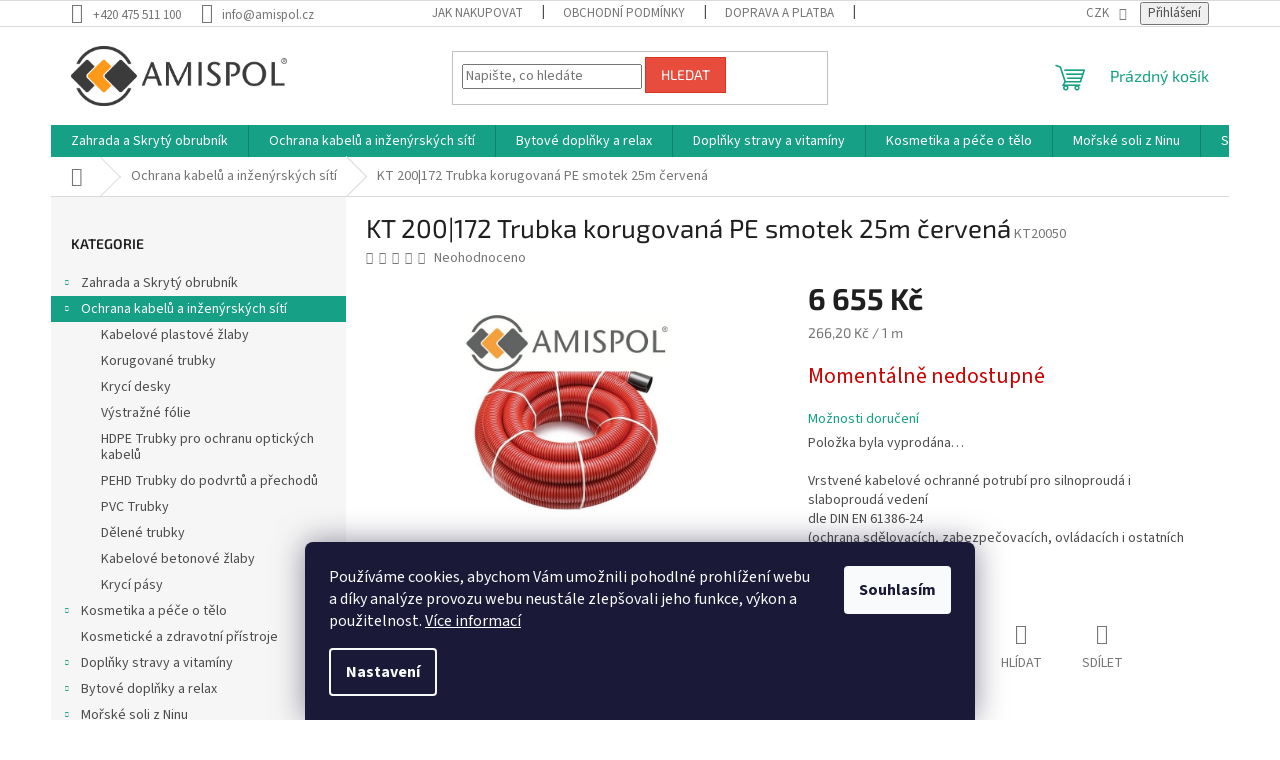

--- FILE ---
content_type: text/html; charset=utf-8
request_url: https://www.amispol.cz/kt-200-172-trubka-korugovana-pe-smotek-25m-cervena/
body_size: 29753
content:
<!doctype html><html lang="cs" dir="ltr" class="header-background-light external-fonts-loaded"><head><meta charset="utf-8" /><meta name="viewport" content="width=device-width,initial-scale=1" /><title>KT 200|172 Trubka korugovaná PE smotek 25m červená - AMISPOL.cz</title><link rel="preconnect" href="https://cdn.myshoptet.com" /><link rel="dns-prefetch" href="https://cdn.myshoptet.com" /><link rel="preload" href="https://cdn.myshoptet.com/prj/dist/master/cms/libs/jquery/jquery-1.11.3.min.js" as="script" /><link href="https://cdn.myshoptet.com/prj/dist/master/cms/templates/frontend_templates/shared/css/font-face/source-sans-3.css" rel="stylesheet"><link href="https://cdn.myshoptet.com/prj/dist/master/cms/templates/frontend_templates/shared/css/font-face/exo-2.css" rel="stylesheet"><link href="https://cdn.myshoptet.com/prj/dist/master/shop/dist/font-shoptet-11.css.62c94c7785ff2cea73b2.css" rel="stylesheet"><script>
dataLayer = [];
dataLayer.push({'shoptet' : {
    "pageId": 737,
    "pageType": "productDetail",
    "currency": "CZK",
    "currencyInfo": {
        "decimalSeparator": ",",
        "exchangeRate": 1,
        "priceDecimalPlaces": 0,
        "symbol": "K\u010d",
        "symbolLeft": 0,
        "thousandSeparator": " "
    },
    "language": "cs",
    "projectId": 564167,
    "product": {
        "id": 626,
        "guid": "ad4f1984-09d5-11ee-8e11-3e5eb9a3f9dd",
        "hasVariants": false,
        "codes": [
            {
                "code": "KT20050"
            }
        ],
        "code": "KT20050",
        "name": "KT 200|172 Trubka korugovan\u00e1 PE smotek 25m \u010derven\u00e1",
        "appendix": "",
        "weight": 68,
        "currentCategory": "Ochrana kabel\u016f a in\u017een\u00fdrsk\u00fdch s\u00edt\u00ed",
        "currentCategoryGuid": "562d559e-0b79-11ee-bf89-aa229da30aba",
        "defaultCategory": "Ochrana kabel\u016f a in\u017een\u00fdrsk\u00fdch s\u00edt\u00ed",
        "defaultCategoryGuid": "562d559e-0b79-11ee-bf89-aa229da30aba",
        "currency": "CZK",
        "priceWithVat": 6655
    },
    "stocks": [
        {
            "id": "ext",
            "title": "Sklad",
            "isDeliveryPoint": 0,
            "visibleOnEshop": 1
        }
    ],
    "cartInfo": {
        "id": null,
        "freeShipping": false,
        "freeShippingFrom": 0,
        "leftToFreeGift": {
            "formattedPrice": "0 K\u010d",
            "priceLeft": 0
        },
        "freeGift": false,
        "leftToFreeShipping": {
            "priceLeft": 0,
            "dependOnRegion": 0,
            "formattedPrice": "0 K\u010d"
        },
        "discountCoupon": [],
        "getNoBillingShippingPrice": {
            "withoutVat": 0,
            "vat": 0,
            "withVat": 0
        },
        "cartItems": [],
        "taxMode": "ORDINARY"
    },
    "cart": [],
    "customer": {
        "priceRatio": 1,
        "priceListId": 1,
        "groupId": null,
        "registered": false,
        "mainAccount": false
    }
}});
dataLayer.push({'cookie_consent' : {
    "marketing": "denied",
    "analytics": "denied"
}});
document.addEventListener('DOMContentLoaded', function() {
    shoptet.consent.onAccept(function(agreements) {
        if (agreements.length == 0) {
            return;
        }
        dataLayer.push({
            'cookie_consent' : {
                'marketing' : (agreements.includes(shoptet.config.cookiesConsentOptPersonalisation)
                    ? 'granted' : 'denied'),
                'analytics': (agreements.includes(shoptet.config.cookiesConsentOptAnalytics)
                    ? 'granted' : 'denied')
            },
            'event': 'cookie_consent'
        });
    });
});
</script>
<meta property="og:type" content="website"><meta property="og:site_name" content="amispol.cz"><meta property="og:url" content="https://www.amispol.cz/kt-200-172-trubka-korugovana-pe-smotek-25m-cervena/"><meta property="og:title" content="KT 200|172 Trubka korugovaná PE smotek 25m červená - AMISPOL.cz"><meta name="author" content="Amispol.cz"><meta name="web_author" content="Shoptet.cz"><meta name="dcterms.rightsHolder" content="www.amispol.cz"><meta name="robots" content="index,follow"><meta property="og:image" content="https://cdn.myshoptet.com/usr/www.amispol.cz/user/shop/big/626_obrazek--1.jpg?68f8b4e5"><meta property="og:description" content="KT 200|172 Trubka korugovaná PE smotek 25m červená – Vrstvené kabelové ochranné potrubí pro silnoproudá i slaboproudá vedenídle DIN EN 61386-24(ochrana sdělovacích, zabezpečovacích, ovládacích i ostatních kabelů všech druhů). Objednejte na AMISPOL.cz."><meta name="description" content="KT 200|172 Trubka korugovaná PE smotek 25m červená – Vrstvené kabelové ochranné potrubí pro silnoproudá i slaboproudá vedenídle DIN EN 61386-24(ochrana sdělovacích, zabezpečovacích, ovládacích i ostatních kabelů všech druhů). Objednejte na AMISPOL.cz."><meta property="product:price:amount" content="6655"><meta property="product:price:currency" content="CZK"><style>:root {--color-primary: #16a085;--color-primary-h: 168;--color-primary-s: 76%;--color-primary-l: 36%;--color-primary-hover: #0a9176;--color-primary-hover-h: 168;--color-primary-hover-s: 87%;--color-primary-hover-l: 30%;--color-secondary: #006f9b;--color-secondary-h: 197;--color-secondary-s: 100%;--color-secondary-l: 30%;--color-secondary-hover: #00639c;--color-secondary-hover-h: 202;--color-secondary-hover-s: 100%;--color-secondary-hover-l: 31%;--color-tertiary: #e74c3c;--color-tertiary-h: 6;--color-tertiary-s: 78%;--color-tertiary-l: 57%;--color-tertiary-hover: #d93621;--color-tertiary-hover-h: 7;--color-tertiary-hover-s: 74%;--color-tertiary-hover-l: 49%;--color-header-background: #ffffff;--template-font: "Source Sans 3";--template-headings-font: "Exo 2";--header-background-url: url("[data-uri]");--cookies-notice-background: #1A1937;--cookies-notice-color: #F8FAFB;--cookies-notice-button-hover: #f5f5f5;--cookies-notice-link-hover: #27263f;--templates-update-management-preview-mode-content: "Náhled aktualizací šablony je aktivní pro váš prohlížeč."}</style>
    
    <link href="https://cdn.myshoptet.com/prj/dist/master/shop/dist/main-11.less.5a24dcbbdabfd189c152.css" rel="stylesheet" />
                <link href="https://cdn.myshoptet.com/prj/dist/master/shop/dist/mobile-header-v1-11.less.1ee105d41b5f713c21aa.css" rel="stylesheet" />
    
    <script>var shoptet = shoptet || {};</script>
    <script src="https://cdn.myshoptet.com/prj/dist/master/shop/dist/main-3g-header.js.05f199e7fd2450312de2.js"></script>
<!-- User include --><!-- service 565(213) html code header -->
<!--
<link rel="stylesheet" type="text/css" href="https://app.visual.ws/gpwebpay_shoptet/shoptet.css">
<script async defer type="text/javascript" src="https://app.visual.ws/gpwebpay_shoptet/shoptet.js"></script>
-->
<!-- /User include --><link rel="shortcut icon" href="/favicon.ico" type="image/x-icon" /><link rel="canonical" href="https://www.amispol.cz/kt-200-172-trubka-korugovana-pe-smotek-25m-cervena/" />    <script>
        var _hwq = _hwq || [];
        _hwq.push(['setKey', 'AF11cd5fd536e5c22fc781881beaa28ca065']);
        _hwq.push(['setTopPos', '0']);
        _hwq.push(['showWidget', '22']);
        (function() {
            var ho = document.createElement('script');
            ho.src = 'https://cz.im9.cz/direct/i/gjs.php?n=wdgt&sak=AF11cd5fd536e5c22fc781881beaa28ca065';
            var s = document.getElementsByTagName('script')[0]; s.parentNode.insertBefore(ho, s);
        })();
    </script>
    <!-- Global site tag (gtag.js) - Google Analytics -->
    <script async src="https://www.googletagmanager.com/gtag/js?id=17637713825"></script>
    <script>
        
        window.dataLayer = window.dataLayer || [];
        function gtag(){dataLayer.push(arguments);}
        

                    console.debug('default consent data');

            gtag('consent', 'default', {"ad_storage":"denied","analytics_storage":"denied","ad_user_data":"denied","ad_personalization":"denied","wait_for_update":500});
            dataLayer.push({
                'event': 'default_consent'
            });
        
        gtag('js', new Date());

        
                gtag('config', 'G-8NHRCS6YBS', {"groups":"GA4","send_page_view":false,"content_group":"productDetail","currency":"CZK","page_language":"cs"});
        
                gtag('config', 'AW-945544331');
        
                gtag('config', 'AW-17637713825');
        
        
        
        
                    gtag('event', 'page_view', {"send_to":"GA4","page_language":"cs","content_group":"productDetail","currency":"CZK"});
        
                gtag('set', 'currency', 'CZK');

        gtag('event', 'view_item', {
            "send_to": "UA",
            "items": [
                {
                    "id": "KT20050",
                    "name": "KT 200|172 Trubka korugovan\u00e1 PE smotek 25m \u010derven\u00e1",
                    "category": "Ochrana kabel\u016f a in\u017een\u00fdrsk\u00fdch s\u00edt\u00ed",
                                                            "price": 5500
                }
            ]
        });
        
        
        
        
        
                    gtag('event', 'view_item', {"send_to":"GA4","page_language":"cs","content_group":"productDetail","value":5500,"currency":"CZK","items":[{"item_id":"KT20050","item_name":"KT 200|172 Trubka korugovan\u00e1 PE smotek 25m \u010derven\u00e1","item_category":"Ochrana kabel\u016f a in\u017een\u00fdrsk\u00fdch s\u00edt\u00ed","price":5500,"quantity":1,"index":0}]});
        
        
        
        
        
        
        
        document.addEventListener('DOMContentLoaded', function() {
            if (typeof shoptet.tracking !== 'undefined') {
                for (var id in shoptet.tracking.bannersList) {
                    gtag('event', 'view_promotion', {
                        "send_to": "UA",
                        "promotions": [
                            {
                                "id": shoptet.tracking.bannersList[id].id,
                                "name": shoptet.tracking.bannersList[id].name,
                                "position": shoptet.tracking.bannersList[id].position
                            }
                        ]
                    });
                }
            }

            shoptet.consent.onAccept(function(agreements) {
                if (agreements.length !== 0) {
                    console.debug('gtag consent accept');
                    var gtagConsentPayload =  {
                        'ad_storage': agreements.includes(shoptet.config.cookiesConsentOptPersonalisation)
                            ? 'granted' : 'denied',
                        'analytics_storage': agreements.includes(shoptet.config.cookiesConsentOptAnalytics)
                            ? 'granted' : 'denied',
                                                                                                'ad_user_data': agreements.includes(shoptet.config.cookiesConsentOptPersonalisation)
                            ? 'granted' : 'denied',
                        'ad_personalization': agreements.includes(shoptet.config.cookiesConsentOptPersonalisation)
                            ? 'granted' : 'denied',
                        };
                    console.debug('update consent data', gtagConsentPayload);
                    gtag('consent', 'update', gtagConsentPayload);
                    dataLayer.push(
                        { 'event': 'update_consent' }
                    );
                }
            });
        });
    </script>
<script>
    (function(t, r, a, c, k, i, n, g) { t['ROIDataObject'] = k;
    t[k]=t[k]||function(){ (t[k].q=t[k].q||[]).push(arguments) },t[k].c=i;n=r.createElement(a),
    g=r.getElementsByTagName(a)[0];n.async=1;n.src=c;g.parentNode.insertBefore(n,g)
    })(window, document, 'script', '//www.heureka.cz/ocm/sdk.js?source=shoptet&version=2&page=product_detail', 'heureka', 'cz');

    heureka('set_user_consent', 0);
</script>
</head><body class="desktop id-737 in-stavebniny template-11 type-product type-detail multiple-columns-body columns-mobile-2 columns-3 ums_forms_redesign--off ums_a11y_category_page--on ums_discussion_rating_forms--off ums_flags_display_unification--on ums_a11y_login--on mobile-header-version-1"><noscript>
    <style>
        #header {
            padding-top: 0;
            position: relative !important;
            top: 0;
        }
        .header-navigation {
            position: relative !important;
        }
        .overall-wrapper {
            margin: 0 !important;
        }
        body:not(.ready) {
            visibility: visible !important;
        }
    </style>
    <div class="no-javascript">
        <div class="no-javascript__title">Musíte změnit nastavení vašeho prohlížeče</div>
        <div class="no-javascript__text">Podívejte se na: <a href="https://www.google.com/support/bin/answer.py?answer=23852">Jak povolit JavaScript ve vašem prohlížeči</a>.</div>
        <div class="no-javascript__text">Pokud používáte software na blokování reklam, může být nutné povolit JavaScript z této stránky.</div>
        <div class="no-javascript__text">Děkujeme.</div>
    </div>
</noscript>

        <div id="fb-root"></div>
        <script>
            window.fbAsyncInit = function() {
                FB.init({
//                    appId            : 'your-app-id',
                    autoLogAppEvents : true,
                    xfbml            : true,
                    version          : 'v19.0'
                });
            };
        </script>
        <script async defer crossorigin="anonymous" src="https://connect.facebook.net/cs_CZ/sdk.js"></script>    <div class="siteCookies siteCookies--bottom siteCookies--dark js-siteCookies" role="dialog" data-testid="cookiesPopup" data-nosnippet>
        <div class="siteCookies__form">
            <div class="siteCookies__content">
                <div class="siteCookies__text">
                    Používáme cookies, abychom Vám umožnili pohodlné prohlížení webu a díky analýze provozu webu neustále zlepšovali jeho funkce, výkon a použitelnost. <a href="/podminky-ochrany-osobnich-udaju/" target="_blank" rel="noopener noreferrer">Více informací</a>
                </div>
                <p class="siteCookies__links">
                    <button class="siteCookies__link js-cookies-settings" aria-label="Nastavení cookies" data-testid="cookiesSettings">Nastavení</button>
                </p>
            </div>
            <div class="siteCookies__buttonWrap">
                                <button class="siteCookies__button js-cookiesConsentSubmit" value="all" aria-label="Přijmout cookies" data-testid="buttonCookiesAccept">Souhlasím</button>
            </div>
        </div>
        <script>
            document.addEventListener("DOMContentLoaded", () => {
                const siteCookies = document.querySelector('.js-siteCookies');
                document.addEventListener("scroll", shoptet.common.throttle(() => {
                    const st = document.documentElement.scrollTop;
                    if (st > 1) {
                        siteCookies.classList.add('siteCookies--scrolled');
                    } else {
                        siteCookies.classList.remove('siteCookies--scrolled');
                    }
                }, 100));
            });
        </script>
    </div>
<a href="#content" class="skip-link sr-only">Přejít na obsah</a><div class="overall-wrapper"><div class="user-action"><div class="container">
    <div class="user-action-in">
                    <div id="login" class="user-action-login popup-widget login-widget" role="dialog" aria-labelledby="loginHeading">
        <div class="popup-widget-inner">
                            <h2 id="loginHeading">Přihlášení k vašemu účtu</h2><div id="customerLogin"><form action="/action/Customer/Login/" method="post" id="formLoginIncluded" class="csrf-enabled formLogin" data-testid="formLogin"><input type="hidden" name="referer" value="" /><div class="form-group"><div class="input-wrapper email js-validated-element-wrapper no-label"><input type="email" name="email" class="form-control" autofocus placeholder="E-mailová adresa (např. jan@novak.cz)" data-testid="inputEmail" autocomplete="email" required /></div></div><div class="form-group"><div class="input-wrapper password js-validated-element-wrapper no-label"><input type="password" name="password" class="form-control" placeholder="Heslo" data-testid="inputPassword" autocomplete="current-password" required /><span class="no-display">Nemůžete vyplnit toto pole</span><input type="text" name="surname" value="" class="no-display" /></div></div><div class="form-group"><div class="login-wrapper"><button type="submit" class="btn btn-secondary btn-text btn-login" data-testid="buttonSubmit">Přihlásit se</button><div class="password-helper"><a href="/registrace/" data-testid="signup" rel="nofollow">Nová registrace</a><a href="/klient/zapomenute-heslo/" rel="nofollow">Zapomenuté heslo</a></div></div></div><div class="social-login-buttons"><div class="social-login-buttons-divider"><span>nebo</span></div><div class="form-group"><a href="/action/Social/login/?provider=Seznam" class="login-btn seznam" rel="nofollow"><span class="login-seznam-icon"></span><strong>Přihlásit se přes Seznam</strong></a></div></div></form>
</div>                    </div>
    </div>

                            <div id="cart-widget" class="user-action-cart popup-widget cart-widget loader-wrapper" data-testid="popupCartWidget" role="dialog" aria-hidden="true">
    <div class="popup-widget-inner cart-widget-inner place-cart-here">
        <div class="loader-overlay">
            <div class="loader"></div>
        </div>
    </div>

    <div class="cart-widget-button">
        <a href="/kosik/" class="btn btn-conversion" id="continue-order-button" rel="nofollow" data-testid="buttonNextStep">Pokračovat do košíku</a>
    </div>
</div>
            </div>
</div>
</div><div class="top-navigation-bar" data-testid="topNavigationBar">

    <div class="container">

        <div class="top-navigation-contacts">
            <strong>Zákaznická podpora:</strong><a href="tel:+420475511100" class="project-phone" aria-label="Zavolat na +420475511100" data-testid="contactboxPhone"><span>+420 475 511 100</span></a><a href="mailto:info@amispol.cz" class="project-email" data-testid="contactboxEmail"><span>info@amispol.cz</span></a>        </div>

                            <div class="top-navigation-menu">
                <div class="top-navigation-menu-trigger"></div>
                <ul class="top-navigation-bar-menu">
                                            <li class="top-navigation-menu-item-27">
                            <a href="/jak-nakupovat/">Jak nakupovat</a>
                        </li>
                                            <li class="top-navigation-menu-item-39">
                            <a href="/obchodni-podminky/">Obchodní podmínky</a>
                        </li>
                                            <li class="top-navigation-menu-item-1107">
                            <a href="/doprava-a-platba/">Doprava a platba</a>
                        </li>
                                            <li class="top-navigation-menu-item-691">
                            <a href="/podminky-ochrany-osobnich-udaju/">Podmínky ochrany osobních údajů </a>
                        </li>
                                            <li class="top-navigation-menu-item-1101">
                            <a href="/cookies/">Cookies</a>
                        </li>
                                            <li class="top-navigation-menu-item-1104">
                            <a href="/odstoupeni-od-kupni-smlouvy/">Odstoupení od kupní smlouvy</a>
                        </li>
                                    </ul>
                <ul class="top-navigation-bar-menu-helper"></ul>
            </div>
        
        <div class="top-navigation-tools top-navigation-tools--language">
            <div class="responsive-tools">
                <a href="#" class="toggle-window" data-target="search" aria-label="Hledat" data-testid="linkSearchIcon"></a>
                                                            <a href="#" class="toggle-window" data-target="login"></a>
                                                    <a href="#" class="toggle-window" data-target="navigation" aria-label="Menu" data-testid="hamburgerMenu"></a>
            </div>
                <div class="dropdown">
        <span>Ceny v:</span>
        <button id="topNavigationDropdown" type="button" data-toggle="dropdown" aria-haspopup="true" aria-expanded="false">
            CZK
            <span class="caret"></span>
        </button>
        <ul class="dropdown-menu" aria-labelledby="topNavigationDropdown"><li><a href="/action/Currency/changeCurrency/?currencyCode=CZK" rel="nofollow">CZK</a></li><li><a href="/action/Currency/changeCurrency/?currencyCode=EUR" rel="nofollow">EUR</a></li></ul>
    </div>
            <button class="top-nav-button top-nav-button-login toggle-window" type="button" data-target="login" aria-haspopup="dialog" aria-controls="login" aria-expanded="false" data-testid="signin"><span>Přihlášení</span></button>        </div>

    </div>

</div>
<header id="header"><div class="container navigation-wrapper">
    <div class="header-top">
        <div class="site-name-wrapper">
            <div class="site-name"><a href="/" data-testid="linkWebsiteLogo"><img src="https://cdn.myshoptet.com/usr/www.amispol.cz/user/logos/amispol_logo_cmyk-3.jpg" alt="Amispol.cz" fetchpriority="low" /></a></div>        </div>
        <div class="search" itemscope itemtype="https://schema.org/WebSite">
            <meta itemprop="headline" content="Ochrana kabelů a inženýrských sítí"/><meta itemprop="url" content="https://www.amispol.cz"/><meta itemprop="text" content="KT 200|172 Trubka korugovaná PE smotek 25m červená – Vrstvené kabelové ochranné potrubí pro silnoproudá i slaboproudá vedenídle DIN EN 61386-24(ochrana sdělovacích, zabezpečovacích, ovládacích i ostatních kabelů všech druhů). Objednejte na AMISPOL.cz."/>            <form action="/action/ProductSearch/prepareString/" method="post"
    id="formSearchForm" class="search-form compact-form js-search-main"
    itemprop="potentialAction" itemscope itemtype="https://schema.org/SearchAction" data-testid="searchForm">
    <fieldset>
        <meta itemprop="target"
            content="https://www.amispol.cz/vyhledavani/?string={string}"/>
        <input type="hidden" name="language" value="cs"/>
        
            
<input
    type="search"
    name="string"
        class="query-input form-control search-input js-search-input"
    placeholder="Napište, co hledáte"
    autocomplete="off"
    required
    itemprop="query-input"
    aria-label="Vyhledávání"
    data-testid="searchInput"
>
            <button type="submit" class="btn btn-default" data-testid="searchBtn">Hledat</button>
        
    </fieldset>
</form>
        </div>
        <div class="navigation-buttons">
                
    <a href="/kosik/" class="btn btn-icon toggle-window cart-count" data-target="cart" data-hover="true" data-redirect="true" data-testid="headerCart" rel="nofollow" aria-haspopup="dialog" aria-expanded="false" aria-controls="cart-widget">
        
                <span class="sr-only">Nákupní košík</span>
        
            <span class="cart-price visible-lg-inline-block" data-testid="headerCartPrice">
                                    Prázdný košík                            </span>
        
    
            </a>
        </div>
    </div>
    <nav id="navigation" aria-label="Hlavní menu" data-collapsible="true"><div class="navigation-in menu"><ul class="menu-level-1" role="menubar" data-testid="headerMenuItems"><li class="menu-item-743 ext" role="none"><a href="/zahrada-a-domacnosti/" data-testid="headerMenuItem" role="menuitem" aria-haspopup="true" aria-expanded="false"><b>Zahrada a Skrytý obrubník</b><span class="submenu-arrow"></span></a><ul class="menu-level-2" aria-label="Zahrada a Skrytý obrubník" tabindex="-1" role="menu"><li class="menu-item-941" role="none"><a href="/zahradni-skryty-obrubnik/" class="menu-image" data-testid="headerMenuItem" tabindex="-1" aria-hidden="true"><img src="data:image/svg+xml,%3Csvg%20width%3D%22140%22%20height%3D%22100%22%20xmlns%3D%22http%3A%2F%2Fwww.w3.org%2F2000%2Fsvg%22%3E%3C%2Fsvg%3E" alt="" aria-hidden="true" width="140" height="100"  data-src="https://cdn.myshoptet.com/usr/www.amispol.cz/user/categories/thumb/amispol-skryty-obrubnik-vyska-150mm-navin-25m-w1200-h1200-f1-ecb0d96032f822f4a2fe756442865403.png" fetchpriority="low" /></a><div><a href="/zahradni-skryty-obrubnik/" data-testid="headerMenuItem" role="menuitem"><span>Skrytý obrubník</span></a>
                        </div></li><li class="menu-item-905" role="none"><a href="/geotexilie/" class="menu-image" data-testid="headerMenuItem" tabindex="-1" aria-hidden="true"><img src="data:image/svg+xml,%3Csvg%20width%3D%22140%22%20height%3D%22100%22%20xmlns%3D%22http%3A%2F%2Fwww.w3.org%2F2000%2Fsvg%22%3E%3C%2Fsvg%3E" alt="" aria-hidden="true" width="140" height="100"  data-src="https://cdn.myshoptet.com/usr/www.amispol.cz/user/categories/thumb/netkana_textilie_mat.jpg" fetchpriority="low" /></a><div><a href="/geotexilie/" data-testid="headerMenuItem" role="menuitem"><span>Netkané textilie</span></a>
                        </div></li><li class="menu-item-935" role="none"><a href="/zahradni-chemie/" class="menu-image" data-testid="headerMenuItem" tabindex="-1" aria-hidden="true"><img src="data:image/svg+xml,%3Csvg%20width%3D%22140%22%20height%3D%22100%22%20xmlns%3D%22http%3A%2F%2Fwww.w3.org%2F2000%2Fsvg%22%3E%3C%2Fsvg%3E" alt="" aria-hidden="true" width="140" height="100"  data-src="https://cdn.myshoptet.com/usr/www.amispol.cz/user/categories/thumb/weedex_post__ikova___750ml.jpg" fetchpriority="low" /></a><div><a href="/zahradni-chemie/" data-testid="headerMenuItem" role="menuitem"><span>Postřiky a ochrana</span></a>
                        </div></li><li class="menu-item-938" role="none"><a href="/zahradni-hadice/" class="menu-image" data-testid="headerMenuItem" tabindex="-1" aria-hidden="true"><img src="data:image/svg+xml,%3Csvg%20width%3D%22140%22%20height%3D%22100%22%20xmlns%3D%22http%3A%2F%2Fwww.w3.org%2F2000%2Fsvg%22%3E%3C%2Fsvg%3E" alt="" aria-hidden="true" width="140" height="100"  data-src="https://cdn.myshoptet.com/usr/www.amispol.cz/user/categories/thumb/zahradn___hadice.jpg" fetchpriority="low" /></a><div><a href="/zahradni-hadice/" data-testid="headerMenuItem" role="menuitem"><span>Zahradní hadice</span></a>
                        </div></li><li class="menu-item-920" role="none"><a href="/ochrana-proti-ptakum/" class="menu-image" data-testid="headerMenuItem" tabindex="-1" aria-hidden="true"><img src="data:image/svg+xml,%3Csvg%20width%3D%22140%22%20height%3D%22100%22%20xmlns%3D%22http%3A%2F%2Fwww.w3.org%2F2000%2Fsvg%22%3E%3C%2Fsvg%3E" alt="" aria-hidden="true" width="140" height="100"  data-src="https://cdn.myshoptet.com/usr/www.amispol.cz/user/categories/thumb/ochrana.jpg" fetchpriority="low" /></a><div><a href="/ochrana-proti-ptakum/" data-testid="headerMenuItem" role="menuitem"><span>Ochrana proti ptákům</span></a>
                        </div></li><li class="menu-item-929" role="none"><a href="/postrikovace/" class="menu-image" data-testid="headerMenuItem" tabindex="-1" aria-hidden="true"><img src="data:image/svg+xml,%3Csvg%20width%3D%22140%22%20height%3D%22100%22%20xmlns%3D%22http%3A%2F%2Fwww.w3.org%2F2000%2Fsvg%22%3E%3C%2Fsvg%3E" alt="" aria-hidden="true" width="140" height="100"  data-src="https://cdn.myshoptet.com/usr/www.amispol.cz/user/categories/thumb/post__ikova__.jpg" fetchpriority="low" /></a><div><a href="/postrikovace/" data-testid="headerMenuItem" role="menuitem"><span>Postřikovače</span></a>
                        </div></li><li class="menu-item-932" role="none"><a href="/kompostery/" class="menu-image" data-testid="headerMenuItem" tabindex="-1" aria-hidden="true"><img src="data:image/svg+xml,%3Csvg%20width%3D%22140%22%20height%3D%22100%22%20xmlns%3D%22http%3A%2F%2Fwww.w3.org%2F2000%2Fsvg%22%3E%3C%2Fsvg%3E" alt="" aria-hidden="true" width="140" height="100"  data-src="https://cdn.myshoptet.com/usr/www.amispol.cz/user/categories/thumb/kompost__ry.jpg" fetchpriority="low" /></a><div><a href="/kompostery/" data-testid="headerMenuItem" role="menuitem"><span>Kompostéry</span></a>
                        </div></li></ul></li>
<li class="menu-item-737 ext" role="none"><a href="/stavebniny/" class="active" data-testid="headerMenuItem" role="menuitem" aria-haspopup="true" aria-expanded="false"><b>Ochrana kabelů a inženýrských sítí</b><span class="submenu-arrow"></span></a><ul class="menu-level-2" aria-label="Ochrana kabelů a inženýrských sítí" tabindex="-1" role="menu"><li class="menu-item-881" role="none"><a href="/kabelove-zlaby-plastove/" class="menu-image" data-testid="headerMenuItem" tabindex="-1" aria-hidden="true"><img src="data:image/svg+xml,%3Csvg%20width%3D%22140%22%20height%3D%22100%22%20xmlns%3D%22http%3A%2F%2Fwww.w3.org%2F2000%2Fsvg%22%3E%3C%2Fsvg%3E" alt="" aria-hidden="true" width="140" height="100"  data-src="https://cdn.myshoptet.com/usr/www.amispol.cz/user/categories/thumb/plastovy_zlab.jpg" fetchpriority="low" /></a><div><a href="/kabelove-zlaby-plastove/" data-testid="headerMenuItem" role="menuitem"><span>Kabelové plastové žlaby</span></a>
                        </div></li><li class="menu-item-884" role="none"><a href="/korugovane-trubky/" class="menu-image" data-testid="headerMenuItem" tabindex="-1" aria-hidden="true"><img src="data:image/svg+xml,%3Csvg%20width%3D%22140%22%20height%3D%22100%22%20xmlns%3D%22http%3A%2F%2Fwww.w3.org%2F2000%2Fsvg%22%3E%3C%2Fsvg%3E" alt="" aria-hidden="true" width="140" height="100"  data-src="https://cdn.myshoptet.com/usr/www.amispol.cz/user/categories/thumb/korugovan___t.jpg" fetchpriority="low" /></a><div><a href="/korugovane-trubky/" data-testid="headerMenuItem" role="menuitem"><span>Korugované trubky</span></a>
                        </div></li><li class="menu-item-887" role="none"><a href="/kryci-desky/" class="menu-image" data-testid="headerMenuItem" tabindex="-1" aria-hidden="true"><img src="data:image/svg+xml,%3Csvg%20width%3D%22140%22%20height%3D%22100%22%20xmlns%3D%22http%3A%2F%2Fwww.w3.org%2F2000%2Fsvg%22%3E%3C%2Fsvg%3E" alt="" aria-hidden="true" width="140" height="100"  data-src="https://cdn.myshoptet.com/usr/www.amispol.cz/user/categories/thumb/dekab_pe.jpg" fetchpriority="low" /></a><div><a href="/kryci-desky/" data-testid="headerMenuItem" role="menuitem"><span>Krycí desky</span></a>
                        </div></li><li class="menu-item-902" role="none"><a href="/vystrazne-folie/" class="menu-image" data-testid="headerMenuItem" tabindex="-1" aria-hidden="true"><img src="data:image/svg+xml,%3Csvg%20width%3D%22140%22%20height%3D%22100%22%20xmlns%3D%22http%3A%2F%2Fwww.w3.org%2F2000%2Fsvg%22%3E%3C%2Fsvg%3E" alt="" aria-hidden="true" width="140" height="100"  data-src="https://cdn.myshoptet.com/usr/www.amispol.cz/user/categories/thumb/v__stra__n___folie.jpg" fetchpriority="low" /></a><div><a href="/vystrazne-folie/" data-testid="headerMenuItem" role="menuitem"><span>Výstražné fólie</span></a>
                        </div></li><li class="menu-item-872" role="none"><a href="/chranicky-pro-opticke-a-metalicke-kabely-hdpe-trubky-2/" class="menu-image" data-testid="headerMenuItem" tabindex="-1" aria-hidden="true"><img src="data:image/svg+xml,%3Csvg%20width%3D%22140%22%20height%3D%22100%22%20xmlns%3D%22http%3A%2F%2Fwww.w3.org%2F2000%2Fsvg%22%3E%3C%2Fsvg%3E" alt="" aria-hidden="true" width="140" height="100"  data-src="https://cdn.myshoptet.com/usr/www.amispol.cz/user/categories/thumb/hdpe.jpg" fetchpriority="low" /></a><div><a href="/chranicky-pro-opticke-a-metalicke-kabely-hdpe-trubky-2/" data-testid="headerMenuItem" role="menuitem"><span>HDPE Trubky pro ochranu optických kabelů</span></a>
                        </div></li><li class="menu-item-893" role="none"><a href="/pehd-chranicky-do-podvrtu-a-prechodu/" class="menu-image" data-testid="headerMenuItem" tabindex="-1" aria-hidden="true"><img src="data:image/svg+xml,%3Csvg%20width%3D%22140%22%20height%3D%22100%22%20xmlns%3D%22http%3A%2F%2Fwww.w3.org%2F2000%2Fsvg%22%3E%3C%2Fsvg%3E" alt="" aria-hidden="true" width="140" height="100"  data-src="https://cdn.myshoptet.com/usr/www.amispol.cz/user/categories/thumb/pehd_trubka.jpg" fetchpriority="low" /></a><div><a href="/pehd-chranicky-do-podvrtu-a-prechodu/" data-testid="headerMenuItem" role="menuitem"><span>PEHD Trubky do podvrtů a přechodů</span></a>
                        </div></li><li class="menu-item-896" role="none"><a href="/pvc-trubky-hrdlovane/" class="menu-image" data-testid="headerMenuItem" tabindex="-1" aria-hidden="true"><img src="data:image/svg+xml,%3Csvg%20width%3D%22140%22%20height%3D%22100%22%20xmlns%3D%22http%3A%2F%2Fwww.w3.org%2F2000%2Fsvg%22%3E%3C%2Fsvg%3E" alt="" aria-hidden="true" width="140" height="100"  data-src="https://cdn.myshoptet.com/usr/www.amispol.cz/user/categories/thumb/pvc_trubky.jpg" fetchpriority="low" /></a><div><a href="/pvc-trubky-hrdlovane/" data-testid="headerMenuItem" role="menuitem"><span>PVC Trubky</span></a>
                        </div></li><li class="menu-item-875" role="none"><a href="/delene-trubky/" class="menu-image" data-testid="headerMenuItem" tabindex="-1" aria-hidden="true"><img src="data:image/svg+xml,%3Csvg%20width%3D%22140%22%20height%3D%22100%22%20xmlns%3D%22http%3A%2F%2Fwww.w3.org%2F2000%2Fsvg%22%3E%3C%2Fsvg%3E" alt="" aria-hidden="true" width="140" height="100"  data-src="https://cdn.myshoptet.com/usr/www.amispol.cz/user/categories/thumb/d__len___trubky.jpg" fetchpriority="low" /></a><div><a href="/delene-trubky/" data-testid="headerMenuItem" role="menuitem"><span>Dělené trubky</span></a>
                        </div></li><li class="menu-item-878" role="none"><a href="/kabelove-zlaby-betonove/" class="menu-image" data-testid="headerMenuItem" tabindex="-1" aria-hidden="true"><img src="data:image/svg+xml,%3Csvg%20width%3D%22140%22%20height%3D%22100%22%20xmlns%3D%22http%3A%2F%2Fwww.w3.org%2F2000%2Fsvg%22%3E%3C%2Fsvg%3E" alt="" aria-hidden="true" width="140" height="100"  data-src="https://cdn.myshoptet.com/usr/www.amispol.cz/user/categories/thumb/betonov_____laby.jpg" fetchpriority="low" /></a><div><a href="/kabelove-zlaby-betonove/" data-testid="headerMenuItem" role="menuitem"><span>Kabelové betonové žlaby</span></a>
                        </div></li><li class="menu-item-890" role="none"><a href="/kryci-pasy/" class="menu-image" data-testid="headerMenuItem" tabindex="-1" aria-hidden="true"><img src="data:image/svg+xml,%3Csvg%20width%3D%22140%22%20height%3D%22100%22%20xmlns%3D%22http%3A%2F%2Fwww.w3.org%2F2000%2Fsvg%22%3E%3C%2Fsvg%3E" alt="" aria-hidden="true" width="140" height="100"  data-src="https://cdn.myshoptet.com/usr/www.amispol.cz/user/categories/thumb/kp.jpg" fetchpriority="low" /></a><div><a href="/kryci-pasy/" data-testid="headerMenuItem" role="menuitem"><span>Krycí pásy</span></a>
                        </div></li></ul></li>
<li class="menu-item-734 ext" role="none"><a href="/bytove-doplnky-a-relax/" data-testid="headerMenuItem" role="menuitem" aria-haspopup="true" aria-expanded="false"><b>Bytové doplňky a relax</b><span class="submenu-arrow"></span></a><ul class="menu-level-2" aria-label="Bytové doplňky a relax" tabindex="-1" role="menu"><li class="menu-item-869 has-third-level" role="none"><a href="/yankee-candle/" class="menu-image" data-testid="headerMenuItem" tabindex="-1" aria-hidden="true"><img src="data:image/svg+xml,%3Csvg%20width%3D%22140%22%20height%3D%22100%22%20xmlns%3D%22http%3A%2F%2Fwww.w3.org%2F2000%2Fsvg%22%3E%3C%2Fsvg%3E" alt="" aria-hidden="true" width="140" height="100"  data-src="https://cdn.myshoptet.com/usr/www.amispol.cz/user/categories/thumb/yankee_candle_art_in_the_park.jpg" fetchpriority="low" /></a><div><a href="/yankee-candle/" data-testid="headerMenuItem" role="menuitem"><span>YANKEE CANDLE</span></a>
                                                    <ul class="menu-level-3" role="menu">
                                                                    <li class="menu-item-1070" role="none">
                                        <a href="/chesapeake-candle-2/" data-testid="headerMenuItem" role="menuitem">
                                            CHESAPEAKE CANDLE</a>,                                    </li>
                                                                    <li class="menu-item-1079" role="none">
                                        <a href="/yankee-svicka-velka/" data-testid="headerMenuItem" role="menuitem">
                                            Yankee svíčka velká</a>                                    </li>
                                                            </ul>
                        </div></li><li class="menu-item-860" role="none"><a href="/aromaterapie/" class="menu-image" data-testid="headerMenuItem" tabindex="-1" aria-hidden="true"><img src="data:image/svg+xml,%3Csvg%20width%3D%22140%22%20height%3D%22100%22%20xmlns%3D%22http%3A%2F%2Fwww.w3.org%2F2000%2Fsvg%22%3E%3C%2Fsvg%3E" alt="" aria-hidden="true" width="140" height="100"  data-src="https://cdn.myshoptet.com/usr/www.amispol.cz/user/categories/thumb/laura_sv__tl__.jpg" fetchpriority="low" /></a><div><a href="/aromaterapie/" data-testid="headerMenuItem" role="menuitem"><span>Aromaterapie</span></a>
                        </div></li><li class="menu-item-863" role="none"><a href="/masazni-pomucky/" class="menu-image" data-testid="headerMenuItem" tabindex="-1" aria-hidden="true"><img src="data:image/svg+xml,%3Csvg%20width%3D%22140%22%20height%3D%22100%22%20xmlns%3D%22http%3A%2F%2Fwww.w3.org%2F2000%2Fsvg%22%3E%3C%2Fsvg%3E" alt="" aria-hidden="true" width="140" height="100"  data-src="https://cdn.myshoptet.com/usr/www.amispol.cz/user/categories/thumb/2224_bb-tape-4d.jpg" fetchpriority="low" /></a><div><a href="/masazni-pomucky/" data-testid="headerMenuItem" role="menuitem"><span>Masážní pomůcky</span></a>
                        </div></li><li class="menu-item-1125" role="none"><a href="/hracky/" class="menu-image" data-testid="headerMenuItem" tabindex="-1" aria-hidden="true"><img src="data:image/svg+xml,%3Csvg%20width%3D%22140%22%20height%3D%22100%22%20xmlns%3D%22http%3A%2F%2Fwww.w3.org%2F2000%2Fsvg%22%3E%3C%2Fsvg%3E" alt="" aria-hidden="true" width="140" height="100"  data-src="https://cdn.myshoptet.com/usr/www.amispol.cz/user/categories/thumb/stavebnice_tetra_tower5.jpg" fetchpriority="low" /></a><div><a href="/hracky/" data-testid="headerMenuItem" role="menuitem"><span>Hračky</span></a>
                        </div></li><li class="menu-item-1166" role="none"><a href="/kuchynske-potreby/" class="menu-image" data-testid="headerMenuItem" tabindex="-1" aria-hidden="true"><img src="data:image/svg+xml,%3Csvg%20width%3D%22140%22%20height%3D%22100%22%20xmlns%3D%22http%3A%2F%2Fwww.w3.org%2F2000%2Fsvg%22%3E%3C%2Fsvg%3E" alt="" aria-hidden="true" width="140" height="100"  data-src="https://cdn.myshoptet.com/usr/www.amispol.cz/user/categories/thumb/loupa___ovoce4.jpg" fetchpriority="low" /></a><div><a href="/kuchynske-potreby/" data-testid="headerMenuItem" role="menuitem"><span>Kuchyňské potřeby</span></a>
                        </div></li><li class="menu-item-1367" role="none"><a href="/vanocni-stromek/" class="menu-image" data-testid="headerMenuItem" tabindex="-1" aria-hidden="true"><img src="data:image/svg+xml,%3Csvg%20width%3D%22140%22%20height%3D%22100%22%20xmlns%3D%22http%3A%2F%2Fwww.w3.org%2F2000%2Fsvg%22%3E%3C%2Fsvg%3E" alt="" aria-hidden="true" width="140" height="100"  data-src="https://cdn.myshoptet.com/usr/www.amispol.cz/user/categories/thumb/v__no__n___strom_8.jpg" fetchpriority="low" /></a><div><a href="/vanocni-stromek/" data-testid="headerMenuItem" role="menuitem"><span>Vánoční stromek</span></a>
                        </div></li><li class="menu-item-1391" role="none"><a href="/domaci-potreby-elektronika/" class="menu-image" data-testid="headerMenuItem" tabindex="-1" aria-hidden="true"><img src="data:image/svg+xml,%3Csvg%20width%3D%22140%22%20height%3D%22100%22%20xmlns%3D%22http%3A%2F%2Fwww.w3.org%2F2000%2Fsvg%22%3E%3C%2Fsvg%3E" alt="" aria-hidden="true" width="140" height="100"  data-src="https://cdn.myshoptet.com/usr/www.amispol.cz/user/categories/thumb/prodlu__ovac___v_____uk__zka.jpg" fetchpriority="low" /></a><div><a href="/domaci-potreby-elektronika/" data-testid="headerMenuItem" role="menuitem"><span>Domácí potřeby/Elektronika</span></a>
                        </div></li></ul></li>
<li class="menu-item-722 ext" role="none"><a href="/doplnky-zdravi-a-vitaminy/" data-testid="headerMenuItem" role="menuitem" aria-haspopup="true" aria-expanded="false"><b>Doplňky stravy a vitamíny</b><span class="submenu-arrow"></span></a><ul class="menu-level-2" aria-label="Doplňky stravy a vitamíny" tabindex="-1" role="menu"><li class="menu-item-749" role="none"><a href="/chytre-houby/" class="menu-image" data-testid="headerMenuItem" tabindex="-1" aria-hidden="true"><img src="data:image/svg+xml,%3Csvg%20width%3D%22140%22%20height%3D%22100%22%20xmlns%3D%22http%3A%2F%2Fwww.w3.org%2F2000%2Fsvg%22%3E%3C%2Fsvg%3E" alt="" aria-hidden="true" width="140" height="100"  data-src="https://cdn.myshoptet.com/usr/www.amispol.cz/user/categories/thumb/reishi.jpg" fetchpriority="low" /></a><div><a href="/chytre-houby/" data-testid="headerMenuItem" role="menuitem"><span>Vitální houby</span></a>
                        </div></li><li class="menu-item-752" role="none"><a href="/kolagenove-produkty/" class="menu-image" data-testid="headerMenuItem" tabindex="-1" aria-hidden="true"><img src="data:image/svg+xml,%3Csvg%20width%3D%22140%22%20height%3D%22100%22%20xmlns%3D%22http%3A%2F%2Fwww.w3.org%2F2000%2Fsvg%22%3E%3C%2Fsvg%3E" alt="" aria-hidden="true" width="140" height="100"  data-src="https://cdn.myshoptet.com/usr/www.amispol.cz/user/categories/thumb/collamedic_-___vodn___foto.jpg" fetchpriority="low" /></a><div><a href="/kolagenove-produkty/" data-testid="headerMenuItem" role="menuitem"><span>Kolagenové produkty</span></a>
                        </div></li><li class="menu-item-758" role="none"><a href="/matcha-tae/" class="menu-image" data-testid="headerMenuItem" tabindex="-1" aria-hidden="true"><img src="data:image/svg+xml,%3Csvg%20width%3D%22140%22%20height%3D%22100%22%20xmlns%3D%22http%3A%2F%2Fwww.w3.org%2F2000%2Fsvg%22%3E%3C%2Fsvg%3E" alt="" aria-hidden="true" width="140" height="100"  data-src="https://cdn.myshoptet.com/usr/www.amispol.cz/user/categories/thumb/_atcha.jpg" fetchpriority="low" /></a><div><a href="/matcha-tae/" data-testid="headerMenuItem" role="menuitem"><span>Matcha Tea</span></a>
                        </div></li><li class="menu-item-764" role="none"><a href="/susene-ovoce-plody/" class="menu-image" data-testid="headerMenuItem" tabindex="-1" aria-hidden="true"><img src="data:image/svg+xml,%3Csvg%20width%3D%22140%22%20height%3D%22100%22%20xmlns%3D%22http%3A%2F%2Fwww.w3.org%2F2000%2Fsvg%22%3E%3C%2Fsvg%3E" alt="" aria-hidden="true" width="140" height="100"  data-src="https://cdn.myshoptet.com/usr/www.amispol.cz/user/categories/thumb/su__en___ovoce.jpg" fetchpriority="low" /></a><div><a href="/susene-ovoce-plody/" data-testid="headerMenuItem" role="menuitem"><span>Sušené ovoce a plody</span></a>
                        </div></li><li class="menu-item-773" role="none"><a href="/vitaminy/" class="menu-image" data-testid="headerMenuItem" tabindex="-1" aria-hidden="true"><img src="data:image/svg+xml,%3Csvg%20width%3D%22140%22%20height%3D%22100%22%20xmlns%3D%22http%3A%2F%2Fwww.w3.org%2F2000%2Fsvg%22%3E%3C%2Fsvg%3E" alt="" aria-hidden="true" width="140" height="100"  data-src="https://cdn.myshoptet.com/usr/www.amispol.cz/user/categories/thumb/dopl__ky_stravy.jpg" fetchpriority="low" /></a><div><a href="/vitaminy/" data-testid="headerMenuItem" role="menuitem"><span>Vitamíny</span></a>
                        </div></li><li class="menu-item-776" role="none"><a href="/ma-vie-element/" class="menu-image" data-testid="headerMenuItem" tabindex="-1" aria-hidden="true"><img src="data:image/svg+xml,%3Csvg%20width%3D%22140%22%20height%3D%22100%22%20xmlns%3D%22http%3A%2F%2Fwww.w3.org%2F2000%2Fsvg%22%3E%3C%2Fsvg%3E" alt="" aria-hidden="true" width="140" height="100"  data-src="https://cdn.myshoptet.com/usr/www.amispol.cz/user/categories/thumb/logo_mve.jpg" fetchpriority="low" /></a><div><a href="/ma-vie-element/" data-testid="headerMenuItem" role="menuitem"><span>MA VIE ELEMENT</span></a>
                        </div></li><li class="menu-item-1412" role="none"><a href="/aloe-vera/" class="menu-image" data-testid="headerMenuItem" tabindex="-1" aria-hidden="true"><img src="data:image/svg+xml,%3Csvg%20width%3D%22140%22%20height%3D%22100%22%20xmlns%3D%22http%3A%2F%2Fwww.w3.org%2F2000%2Fsvg%22%3E%3C%2Fsvg%3E" alt="" aria-hidden="true" width="140" height="100"  data-src="https://cdn.myshoptet.com/usr/www.amispol.cz/user/categories/thumb/aloe_vera_______va.jpg" fetchpriority="low" /></a><div><a href="/aloe-vera/" data-testid="headerMenuItem" role="menuitem"><span>ALOE VERA</span></a>
                        </div></li></ul></li>
<li class="menu-item-728 ext" role="none"><a href="/kosmetika-phyris-a-dr-grandel/" data-testid="headerMenuItem" role="menuitem" aria-haspopup="true" aria-expanded="false"><b>Kosmetika a péče o tělo</b><span class="submenu-arrow"></span></a><ul class="menu-level-2" aria-label="Kosmetika a péče o tělo" tabindex="-1" role="menu"><li class="menu-item-812 has-third-level" role="none"><a href="/liceni/" class="menu-image" data-testid="headerMenuItem" tabindex="-1" aria-hidden="true"><img src="data:image/svg+xml,%3Csvg%20width%3D%22140%22%20height%3D%22100%22%20xmlns%3D%22http%3A%2F%2Fwww.w3.org%2F2000%2Fsvg%22%3E%3C%2Fsvg%3E" alt="" aria-hidden="true" width="140" height="100"  data-src="https://cdn.myshoptet.com/usr/www.amispol.cz/user/categories/thumb/box_coral1.jpg" fetchpriority="low" /></a><div><a href="/liceni/" data-testid="headerMenuItem" role="menuitem"><span>Líčení</span></a>
                                                    <ul class="menu-level-3" role="menu">
                                                                    <li class="menu-item-1013" role="none">
                                        <a href="/oci/" data-testid="headerMenuItem" role="menuitem">
                                            Oči</a>,                                    </li>
                                                                    <li class="menu-item-1016" role="none">
                                        <a href="/rty/" data-testid="headerMenuItem" role="menuitem">
                                            Rty</a>,                                    </li>
                                                                    <li class="menu-item-1019" role="none">
                                        <a href="/tvar/" data-testid="headerMenuItem" role="menuitem">
                                            Tvář</a>,                                    </li>
                                                                    <li class="menu-item-1134" role="none">
                                        <a href="/raysistant-australian-gold/" data-testid="headerMenuItem" role="menuitem">
                                            Raysistant - Australian Gold</a>                                    </li>
                                                            </ul>
                        </div></li><li class="menu-item-797" role="none"><a href="/darkove-balicky/" class="menu-image" data-testid="headerMenuItem" tabindex="-1" aria-hidden="true"><img src="data:image/svg+xml,%3Csvg%20width%3D%22140%22%20height%3D%22100%22%20xmlns%3D%22http%3A%2F%2Fwww.w3.org%2F2000%2Fsvg%22%3E%3C%2Fsvg%3E" alt="" aria-hidden="true" width="140" height="100"  data-src="https://cdn.myshoptet.com/usr/www.amispol.cz/user/categories/thumb/darkovy_balicek.jpg" fetchpriority="low" /></a><div><a href="/darkove-balicky/" data-testid="headerMenuItem" role="menuitem"><span>Dárkové kosmetické balíčky</span></a>
                        </div></li><li class="menu-item-833 has-third-level" role="none"><a href="/phyris-pletova-kosmetika/" class="menu-image" data-testid="headerMenuItem" tabindex="-1" aria-hidden="true"><img src="data:image/svg+xml,%3Csvg%20width%3D%22140%22%20height%3D%22100%22%20xmlns%3D%22http%3A%2F%2Fwww.w3.org%2F2000%2Fsvg%22%3E%3C%2Fsvg%3E" alt="" aria-hidden="true" width="140" height="100"  data-src="https://cdn.myshoptet.com/usr/www.amispol.cz/user/categories/thumb/800_luxesse_refill_noreflect-1.jpg" fetchpriority="low" /></a><div><a href="/phyris-pletova-kosmetika/" data-testid="headerMenuItem" role="menuitem"><span>PHYRIS pleťová kosmetika</span></a>
                                                    <ul class="menu-level-3" role="menu">
                                                                    <li class="menu-item-1247" role="none">
                                        <a href="/endless-summer/" data-testid="headerMenuItem" role="menuitem">
                                            ENDLESS SUMMER</a>,                                    </li>
                                                                    <li class="menu-item-1184" role="none">
                                        <a href="/blossom-omlazeni--sjednoceni--vecne-mladi/" data-testid="headerMenuItem" role="menuitem">
                                            BLOSSOM/ omlazení, sjednocení, věčné mládí</a>,                                    </li>
                                                                    <li class="menu-item-1022" role="none">
                                        <a href="/cisteni-tonizace-peeling/" data-testid="headerMenuItem" role="menuitem">
                                            Čištění, tonizace, peeling</a>,                                    </li>
                                                                    <li class="menu-item-1034" role="none">
                                        <a href="/forest/" data-testid="headerMenuItem" role="menuitem">
                                            FOREST/ Produkty pro rozzářenou pleť</a>,                                    </li>
                                                                    <li class="menu-item-1037" role="none">
                                        <a href="/hydro-active-hydratace-pleti/" data-testid="headerMenuItem" role="menuitem">
                                            AQUActive/ hydratace pleti</a>,                                    </li>
                                                                    <li class="menu-item-1040" role="none">
                                        <a href="/luxesse-trojity-efekt-proti-starnuti-pleti/" data-testid="headerMenuItem" role="menuitem">
                                            Luxesse/ trojitý efekt proti stárnutí pleti</a>,                                    </li>
                                                                    <li class="menu-item-1043" role="none">
                                        <a href="/perfect-age-anti-aging-pece-o-plet/" data-testid="headerMenuItem" role="menuitem">
                                            Perfect Age/ anti-aging péče o pleť</a>,                                    </li>
                                                                    <li class="menu-item-1046" role="none">
                                        <a href="/re-pro-obnovu-pruznosti-pleti/" data-testid="headerMenuItem" role="menuitem">
                                            Re/ pro obnovu pružnosti pleti</a>,                                    </li>
                                                                    <li class="menu-item-1049" role="none">
                                        <a href="/see-change-morske-rasy-pro-omlazeni-pleti/" data-testid="headerMenuItem" role="menuitem">
                                            See Change/ mořské řasy pro omlazení pleti</a>,                                    </li>
                                                                    <li class="menu-item-1052" role="none">
                                        <a href="/sensitive-pece-pro-citlivou-plet/" data-testid="headerMenuItem" role="menuitem">
                                            Sensitive/ péče pro citlivou pleť</a>,                                    </li>
                                                                    <li class="menu-item-1055" role="none">
                                        <a href="/skin-control-prvni-pomoc-pro-plet/" data-testid="headerMenuItem" role="menuitem">
                                            Skin Control/ první pomoc pro pleť</a>,                                    </li>
                                                                    <li class="menu-item-1058" role="none">
                                        <a href="/skin-results-chemicky-peeling/" data-testid="headerMenuItem" role="menuitem">
                                            AHA PROFESSIONAL/ chemický peeling</a>,                                    </li>
                                                                    <li class="menu-item-1061" role="none">
                                        <a href="/somi-aktivace-pleti/" data-testid="headerMenuItem" role="menuitem">
                                            SOMI/ aktivace pleti</a>,                                    </li>
                                                                    <li class="menu-item-1064" role="none">
                                        <a href="/time-release-aktivni-sera/" data-testid="headerMenuItem" role="menuitem">
                                            Time Release/ aktivní séra</a>,                                    </li>
                                                                    <li class="menu-item-1067" role="none">
                                        <a href="/triple-a-pece-s-retinolem/" data-testid="headerMenuItem" role="menuitem">
                                            Triple A/ péče s retinolem</a>,                                    </li>
                                                                    <li class="menu-item-1155" role="none">
                                        <a href="/spiceup/" data-testid="headerMenuItem" role="menuitem">
                                            SPICEup</a>                                    </li>
                                                            </ul>
                        </div></li><li class="menu-item-800 has-third-level" role="none"><a href="/dr-grandel-pletova-kosmetika/" class="menu-image" data-testid="headerMenuItem" tabindex="-1" aria-hidden="true"><img src="data:image/svg+xml,%3Csvg%20width%3D%22140%22%20height%3D%22100%22%20xmlns%3D%22http%3A%2F%2Fwww.w3.org%2F2000%2Fsvg%22%3E%3C%2Fsvg%3E" alt="" aria-hidden="true" width="140" height="100"  data-src="https://cdn.myshoptet.com/usr/www.amispol.cz/user/categories/thumb/10093_hydro_active_balancer.jpg" fetchpriority="low" /></a><div><a href="/dr-grandel-pletova-kosmetika/" data-testid="headerMenuItem" role="menuitem"><span>DR.GRANDEL pleťová kosmetika</span></a>
                                                    <ul class="menu-level-3" role="menu">
                                                                    <li class="menu-item-977" role="none">
                                        <a href="/ampule/" data-testid="headerMenuItem" role="menuitem">
                                            AMPULE</a>,                                    </li>
                                                                    <li class="menu-item-980" role="none">
                                        <a href="/beautygen/" data-testid="headerMenuItem" role="menuitem">
                                            BEAUTYGEN</a>,                                    </li>
                                                                    <li class="menu-item-983" role="none">
                                        <a href="/cleansing/" data-testid="headerMenuItem" role="menuitem">
                                            ČIŠTĚNÍ A TONIZACE</a>,                                    </li>
                                                                    <li class="menu-item-986" role="none">
                                        <a href="/elements-of-nature/" data-testid="headerMenuItem" role="menuitem">
                                            ELEMENTS OF NATURE</a>,                                    </li>
                                                                    <li class="menu-item-989" role="none">
                                        <a href="/hydro-active/" data-testid="headerMenuItem" role="menuitem">
                                            HYDRO ACTIVE</a>,                                    </li>
                                                                    <li class="menu-item-992" role="none">
                                        <a href="/puricode/" data-testid="headerMenuItem" role="menuitem">
                                            PURICODE</a>,                                    </li>
                                                                    <li class="menu-item-995" role="none">
                                        <a href="/vitamin-infusion/" data-testid="headerMenuItem" role="menuitem">
                                            VITAMIN INFUSION</a>,                                    </li>
                                                                    <li class="menu-item-1143" role="none">
                                        <a href="/pro-collagen/" data-testid="headerMenuItem" role="menuitem">
                                            PRO COLLAGEN</a>,                                    </li>
                                                                    <li class="menu-item-1146" role="none">
                                        <a href="/high-excellence/" data-testid="headerMenuItem" role="menuitem">
                                            HIGH EXCELLENCE</a>,                                    </li>
                                                                    <li class="menu-item-1149" role="none">
                                        <a href="/timeless/" data-testid="headerMenuItem" role="menuitem">
                                            TIMELESS</a>,                                    </li>
                                                                    <li class="menu-item-1152" role="none">
                                        <a href="/nutri-sensation/" data-testid="headerMenuItem" role="menuitem">
                                            NUTRI SENSATION</a>,                                    </li>
                                                                    <li class="menu-item-1196" role="none">
                                        <a href="/smart-nature/" data-testid="headerMenuItem" role="menuitem">
                                            SMART NATURE</a>,                                    </li>
                                                                    <li class="menu-item-1340" role="none">
                                        <a href="/specialni-zimni-kolekce/" data-testid="headerMenuItem" role="menuitem">
                                            SPECIÁLNÍ ZIMNÍ KOLEKCE</a>                                    </li>
                                                            </ul>
                        </div></li><li class="menu-item-827 has-third-level" role="none"><a href="/yodeyma-parfemy-a-kosmetika/" class="menu-image" data-testid="headerMenuItem" tabindex="-1" aria-hidden="true"><img src="data:image/svg+xml,%3Csvg%20width%3D%22140%22%20height%3D%22100%22%20xmlns%3D%22http%3A%2F%2Fwww.w3.org%2F2000%2Fsvg%22%3E%3C%2Fsvg%3E" alt="" aria-hidden="true" width="140" height="100"  data-src="https://cdn.myshoptet.com/usr/www.amispol.cz/user/categories/thumb/nota_100.jpg" fetchpriority="low" /></a><div><a href="/yodeyma-parfemy-a-kosmetika/" data-testid="headerMenuItem" role="menuitem"><span>YODEYMA Parfémy a kosmetika</span></a>
                                                    <ul class="menu-level-3" role="menu">
                                                                    <li class="menu-item-1094" role="none">
                                        <a href="/yodeyma-parfemy/" data-testid="headerMenuItem" role="menuitem">
                                            YODEYMA Parfémy</a>,                                    </li>
                                                                    <li class="menu-item-1097" role="none">
                                        <a href="/yodeyma-kosmetika/" data-testid="headerMenuItem" role="menuitem">
                                            YODEYMA Kosmetika</a>                                    </li>
                                                            </ul>
                        </div></li><li class="menu-item-842 has-third-level" role="none"><a href="/zdrave-opalovani/" class="menu-image" data-testid="headerMenuItem" tabindex="-1" aria-hidden="true"><img src="data:image/svg+xml,%3Csvg%20width%3D%22140%22%20height%3D%22100%22%20xmlns%3D%22http%3A%2F%2Fwww.w3.org%2F2000%2Fsvg%22%3E%3C%2Fsvg%3E" alt="" aria-hidden="true" width="140" height="100"  data-src="https://cdn.myshoptet.com/usr/www.amispol.cz/user/categories/thumb/15.jpg" fetchpriority="low" /></a><div><a href="/zdrave-opalovani/" data-testid="headerMenuItem" role="menuitem"><span>Zdravé opalování</span></a>
                                                    <ul class="menu-level-3" role="menu">
                                                                    <li class="menu-item-1292" role="none">
                                        <a href="/pece-po-opalovani/" data-testid="headerMenuItem" role="menuitem">
                                            Péče po opalování</a>,                                    </li>
                                                                    <li class="menu-item-1136" role="none">
                                        <a href="/raysistant-dekorativni-kosmetika-s-spf/" data-testid="headerMenuItem" role="menuitem">
                                            Raysistant - dekorativní kosmetika s SPF</a>                                    </li>
                                                            </ul>
                        </div></li><li class="menu-item-809" role="none"><a href="/kosmetika-z-mrtveho-more/" class="menu-image" data-testid="headerMenuItem" tabindex="-1" aria-hidden="true"><img src="data:image/svg+xml,%3Csvg%20width%3D%22140%22%20height%3D%22100%22%20xmlns%3D%22http%3A%2F%2Fwww.w3.org%2F2000%2Fsvg%22%3E%3C%2Fsvg%3E" alt="" aria-hidden="true" width="140" height="100"  data-src="https://cdn.myshoptet.com/usr/www.amispol.cz/user/categories/thumb/hb_kr__m_pro_mu__e.jpg" fetchpriority="low" /></a><div><a href="/kosmetika-z-mrtveho-more/" data-testid="headerMenuItem" role="menuitem"><span>Kosmetika z mrtvého moře</span></a>
                        </div></li><li class="menu-item-815" role="none"><a href="/nohy/" class="menu-image" data-testid="headerMenuItem" tabindex="-1" aria-hidden="true"><img src="data:image/svg+xml,%3Csvg%20width%3D%22140%22%20height%3D%22100%22%20xmlns%3D%22http%3A%2F%2Fwww.w3.org%2F2000%2Fsvg%22%3E%3C%2Fsvg%3E" alt="" aria-hidden="true" width="140" height="100"  data-src="https://cdn.myshoptet.com/usr/www.amispol.cz/user/categories/thumb/pedi_podopharm_onygen.jpg" fetchpriority="low" /></a><div><a href="/nohy/" data-testid="headerMenuItem" role="menuitem"><span>Péče o nohy</span></a>
                        </div></li><li class="menu-item-824" role="none"><a href="/kosmeticke-pomucky/" class="menu-image" data-testid="headerMenuItem" tabindex="-1" aria-hidden="true"><img src="data:image/svg+xml,%3Csvg%20width%3D%22140%22%20height%3D%22100%22%20xmlns%3D%22http%3A%2F%2Fwww.w3.org%2F2000%2Fsvg%22%3E%3C%2Fsvg%3E" alt="" aria-hidden="true" width="140" height="100"  data-src="https://cdn.myshoptet.com/usr/www.amispol.cz/user/categories/thumb/kosmetika_uvodni_obrazek.jpg" fetchpriority="low" /></a><div><a href="/kosmeticke-pomucky/" data-testid="headerMenuItem" role="menuitem"><span>Kosmetické pomůcky</span></a>
                        </div></li><li class="menu-item-836" role="none"><a href="/ruce-nehty/" class="menu-image" data-testid="headerMenuItem" tabindex="-1" aria-hidden="true"><img src="data:image/svg+xml,%3Csvg%20width%3D%22140%22%20height%3D%22100%22%20xmlns%3D%22http%3A%2F%2Fwww.w3.org%2F2000%2Fsvg%22%3E%3C%2Fsvg%3E" alt="" aria-hidden="true" width="140" height="100"  data-src="https://cdn.myshoptet.com/usr/www.amispol.cz/user/categories/thumb/olej____ek_na_nehty.jpg" fetchpriority="low" /></a><div><a href="/ruce-nehty/" data-testid="headerMenuItem" role="menuitem"><span>Péče o ruce a nehty</span></a>
                        </div></li><li class="menu-item-1163" role="none"><a href="/pleva-prirodni-vceli-produkty/" class="menu-image" data-testid="headerMenuItem" tabindex="-1" aria-hidden="true"><img src="data:image/svg+xml,%3Csvg%20width%3D%22140%22%20height%3D%22100%22%20xmlns%3D%22http%3A%2F%2Fwww.w3.org%2F2000%2Fsvg%22%3E%3C%2Fsvg%3E" alt="" aria-hidden="true" width="140" height="100"  data-src="https://cdn.myshoptet.com/usr/www.amispol.cz/user/categories/thumb/uvodn___fotka_pleva.jpg" fetchpriority="low" /></a><div><a href="/pleva-prirodni-vceli-produkty/" data-testid="headerMenuItem" role="menuitem"><span>PLEVA přirodní včelí produkty</span></a>
                        </div></li><li class="menu-item-1415" role="none"><a href="/pece-o-vlasy/" class="menu-image" data-testid="headerMenuItem" tabindex="-1" aria-hidden="true"><img src="data:image/svg+xml,%3Csvg%20width%3D%22140%22%20height%3D%22100%22%20xmlns%3D%22http%3A%2F%2Fwww.w3.org%2F2000%2Fsvg%22%3E%3C%2Fsvg%3E" alt="" aria-hidden="true" width="140" height="100"  data-src="https://cdn.myshoptet.com/usr/www.amispol.cz/user/categories/thumb/keratin_conditioner.png" fetchpriority="low" /></a><div><a href="/pece-o-vlasy/" data-testid="headerMenuItem" role="menuitem"><span>Péče o vlasy</span></a>
                        </div></li></ul></li>
<li class="menu-item-731 ext" role="none"><a href="/morske-soli-z-ninu/" data-testid="headerMenuItem" role="menuitem" aria-haspopup="true" aria-expanded="false"><b>Mořské soli z Ninu</b><span class="submenu-arrow"></span></a><ul class="menu-level-2" aria-label="Mořské soli z Ninu" tabindex="-1" role="menu"><li class="menu-item-845" role="none"><a href="/doplnky-2/" class="menu-image" data-testid="headerMenuItem" tabindex="-1" aria-hidden="true"><img src="data:image/svg+xml,%3Csvg%20width%3D%22140%22%20height%3D%22100%22%20xmlns%3D%22http%3A%2F%2Fwww.w3.org%2F2000%2Fsvg%22%3E%3C%2Fsvg%3E" alt="" aria-hidden="true" width="140" height="100"  data-src="https://cdn.myshoptet.com/usr/www.amispol.cz/user/categories/thumb/drevena-slanka-velka-66.jpg" fetchpriority="low" /></a><div><a href="/doplnky-2/" data-testid="headerMenuItem" role="menuitem"><span>DOPLŇKY</span></a>
                        </div></li><li class="menu-item-848" role="none"><a href="/kosmetika/" class="menu-image" data-testid="headerMenuItem" tabindex="-1" aria-hidden="true"><img src="data:image/svg+xml,%3Csvg%20width%3D%22140%22%20height%3D%22100%22%20xmlns%3D%22http%3A%2F%2Fwww.w3.org%2F2000%2Fsvg%22%3E%3C%2Fsvg%3E" alt="" aria-hidden="true" width="140" height="100"  data-src="https://cdn.myshoptet.com/usr/www.amispol.cz/user/categories/thumb/sampon-s-granatovym-jablkem-a-divokou-ruzi-71.jpg" fetchpriority="low" /></a><div><a href="/kosmetika/" data-testid="headerMenuItem" role="menuitem"><span>KOSMETIKA</span></a>
                        </div></li><li class="menu-item-851" role="none"><a href="/kvet-soli/" class="menu-image" data-testid="headerMenuItem" tabindex="-1" aria-hidden="true"><img src="data:image/svg+xml,%3Csvg%20width%3D%22140%22%20height%3D%22100%22%20xmlns%3D%22http%3A%2F%2Fwww.w3.org%2F2000%2Fsvg%22%3E%3C%2Fsvg%3E" alt="" aria-hidden="true" width="140" height="100"  data-src="https://cdn.myshoptet.com/usr/www.amispol.cz/user/categories/thumb/kv__t_soli_80g_skleni__ka.jpg" fetchpriority="low" /></a><div><a href="/kvet-soli/" data-testid="headerMenuItem" role="menuitem"><span>KVĚT SOLI</span></a>
                        </div></li><li class="menu-item-854" role="none"><a href="/ochucena-morska-sul/" class="menu-image" data-testid="headerMenuItem" tabindex="-1" aria-hidden="true"><img src="data:image/svg+xml,%3Csvg%20width%3D%22140%22%20height%3D%22100%22%20xmlns%3D%22http%3A%2F%2Fwww.w3.org%2F2000%2Fsvg%22%3E%3C%2Fsvg%3E" alt="" aria-hidden="true" width="140" height="100"  data-src="https://cdn.myshoptet.com/usr/www.amispol.cz/user/categories/thumb/morska-sul-s-dalmatskym-korenim-48.jpg" fetchpriority="low" /></a><div><a href="/ochucena-morska-sul/" data-testid="headerMenuItem" role="menuitem"><span>OCHUCENÁ MOŘSKÁ SŮL</span></a>
                        </div></li><li class="menu-item-857" role="none"><a href="/prirodni-morska-sul/" class="menu-image" data-testid="headerMenuItem" tabindex="-1" aria-hidden="true"><img src="data:image/svg+xml,%3Csvg%20width%3D%22140%22%20height%3D%22100%22%20xmlns%3D%22http%3A%2F%2Fwww.w3.org%2F2000%2Fsvg%22%3E%3C%2Fsvg%3E" alt="" aria-hidden="true" width="140" height="100"  data-src="https://cdn.myshoptet.com/usr/www.amispol.cz/user/categories/thumb/bio-hruba-morska-sul-rucne-sbirana-18.jpg" fetchpriority="low" /></a><div><a href="/prirodni-morska-sul/" data-testid="headerMenuItem" role="menuitem"><span>PŘÍRODNÍ MOŘSKÁ SŮL</span></a>
                        </div></li></ul></li>
<li class="menu-item-1137" role="none"><a href="/survival-diving/" data-testid="headerMenuItem" role="menuitem" aria-expanded="false"><b>SURVIVAL &amp; DIVING</b></a></li>
<li class="appended-category menu-item-806" role="none"><a href="/kosmeticke-a-zdravotni-pristroje/"><b>Kosmetické a zdravotní přístroje</b></a></li><li class="ext" id="nav-manufacturers" role="none"><a href="https://www.amispol.cz/znacka/" data-testid="brandsText" role="menuitem"><b>Značky</b><span class="submenu-arrow"></span></a><ul class="menu-level-2" role="menu"><li role="none"><a href="/znacka/australian-gold/" data-testid="brandName" role="menuitem"><span>AUSTRALIAN GOLD</span></a></li><li role="none"><a href="/znacka/mycomedica/" data-testid="brandName" role="menuitem"><span>MycoMedica</span></a></li><li role="none"><a href="/znacka/yodeyma/" data-testid="brandName" role="menuitem"><span>YODEYMA</span></a></li></ul>
</li></ul>
    <ul class="navigationActions" role="menu">
                    <li class="ext" role="none">
                <a href="#">
                                            <span>
                            <span>Měna</span>
                            <span>(CZK)</span>
                        </span>
                                        <span class="submenu-arrow"></span>
                </a>
                <ul class="navigationActions__submenu menu-level-2" role="menu">
                    <li role="none">
                                                    <ul role="menu">
                                                                    <li class="navigationActions__submenu__item navigationActions__submenu__item--active" role="none">
                                        <a href="/action/Currency/changeCurrency/?currencyCode=CZK" rel="nofollow" role="menuitem">CZK</a>
                                    </li>
                                                                    <li class="navigationActions__submenu__item" role="none">
                                        <a href="/action/Currency/changeCurrency/?currencyCode=EUR" rel="nofollow" role="menuitem">EUR</a>
                                    </li>
                                                            </ul>
                                                                    </li>
                </ul>
            </li>
                            <li role="none">
                                    <a href="/login/?backTo=%2Fkt-200-172-trubka-korugovana-pe-smotek-25m-cervena%2F" rel="nofollow" data-testid="signin" role="menuitem"><span>Přihlášení</span></a>
                            </li>
                        </ul>
</div><span class="navigation-close"></span></nav><div class="menu-helper" data-testid="hamburgerMenu"><span>Více</span></div>
</div></header><!-- / header -->


                    <div class="container breadcrumbs-wrapper">
            <div class="breadcrumbs navigation-home-icon-wrapper" itemscope itemtype="https://schema.org/BreadcrumbList">
                                                                            <span id="navigation-first" data-basetitle="Amispol.cz" itemprop="itemListElement" itemscope itemtype="https://schema.org/ListItem">
                <a href="/" itemprop="item" class="navigation-home-icon"><span class="sr-only" itemprop="name">Domů</span></a>
                <span class="navigation-bullet">/</span>
                <meta itemprop="position" content="1" />
            </span>
                                <span id="navigation-1" itemprop="itemListElement" itemscope itemtype="https://schema.org/ListItem">
                <a href="/stavebniny/" itemprop="item" data-testid="breadcrumbsSecondLevel"><span itemprop="name">Ochrana kabelů a inženýrských sítí</span></a>
                <span class="navigation-bullet">/</span>
                <meta itemprop="position" content="2" />
            </span>
                                            <span id="navigation-2" itemprop="itemListElement" itemscope itemtype="https://schema.org/ListItem" data-testid="breadcrumbsLastLevel">
                <meta itemprop="item" content="https://www.amispol.cz/kt-200-172-trubka-korugovana-pe-smotek-25m-cervena/" />
                <meta itemprop="position" content="3" />
                <span itemprop="name" data-title="KT 200|172 Trubka korugovaná PE smotek 25m červená">KT 200|172 Trubka korugovaná PE smotek 25m červená <span class="appendix"></span></span>
            </span>
            </div>
        </div>
    
<div id="content-wrapper" class="container content-wrapper">
    
    <div class="content-wrapper-in">
                                                <aside class="sidebar sidebar-left"  data-testid="sidebarMenu">
                                                                                                <div class="sidebar-inner">
                                                                                                        <div class="box box-bg-variant box-categories">    <div class="skip-link__wrapper">
        <span id="categories-start" class="skip-link__target js-skip-link__target sr-only" tabindex="-1">&nbsp;</span>
        <a href="#categories-end" class="skip-link skip-link--start sr-only js-skip-link--start">Přeskočit kategorie</a>
    </div>

<h4>Kategorie</h4>


<div id="categories"><div class="categories cat-01 expandable external" id="cat-743"><div class="topic"><a href="/zahrada-a-domacnosti/">Zahrada a Skrytý obrubník<span class="cat-trigger">&nbsp;</span></a></div>

    </div><div class="categories cat-02 expandable active expanded" id="cat-737"><div class="topic active"><a href="/stavebniny/">Ochrana kabelů a inženýrských sítí<span class="cat-trigger">&nbsp;</span></a></div>

                    <ul class=" active expanded">
                                        <li >
                <a href="/kabelove-zlaby-plastove/">
                    Kabelové plastové žlaby
                                    </a>
                                                                </li>
                                <li >
                <a href="/korugovane-trubky/">
                    Korugované trubky
                                    </a>
                                                                </li>
                                <li >
                <a href="/kryci-desky/">
                    Krycí desky
                                    </a>
                                                                </li>
                                <li >
                <a href="/vystrazne-folie/">
                    Výstražné fólie
                                    </a>
                                                                </li>
                                <li >
                <a href="/chranicky-pro-opticke-a-metalicke-kabely-hdpe-trubky-2/">
                    HDPE Trubky pro ochranu optických kabelů
                                    </a>
                                                                </li>
                                <li >
                <a href="/pehd-chranicky-do-podvrtu-a-prechodu/">
                    PEHD Trubky do podvrtů a přechodů
                                    </a>
                                                                </li>
                                <li >
                <a href="/pvc-trubky-hrdlovane/">
                    PVC Trubky
                                    </a>
                                                                </li>
                                <li >
                <a href="/delene-trubky/">
                    Dělené trubky
                                    </a>
                                                                </li>
                                <li >
                <a href="/kabelove-zlaby-betonove/">
                    Kabelové betonové žlaby
                                    </a>
                                                                </li>
                                <li >
                <a href="/kryci-pasy/">
                    Krycí pásy
                                    </a>
                                                                </li>
                </ul>
    </div><div class="categories cat-01 expandable external" id="cat-728"><div class="topic"><a href="/kosmetika-phyris-a-dr-grandel/">Kosmetika a péče o tělo<span class="cat-trigger">&nbsp;</span></a></div>

    </div><div class="categories cat-02 external" id="cat-806"><div class="topic"><a href="/kosmeticke-a-zdravotni-pristroje/">Kosmetické a zdravotní přístroje<span class="cat-trigger">&nbsp;</span></a></div></div><div class="categories cat-01 expandable external" id="cat-722"><div class="topic"><a href="/doplnky-zdravi-a-vitaminy/">Doplňky stravy a vitamíny<span class="cat-trigger">&nbsp;</span></a></div>

    </div><div class="categories cat-02 expandable external" id="cat-734"><div class="topic"><a href="/bytove-doplnky-a-relax/">Bytové doplňky a relax<span class="cat-trigger">&nbsp;</span></a></div>

    </div><div class="categories cat-01 expandable external" id="cat-731"><div class="topic"><a href="/morske-soli-z-ninu/">Mořské soli z Ninu<span class="cat-trigger">&nbsp;</span></a></div>

    </div><div class="categories cat-02 expanded" id="cat-1137"><div class="topic"><a href="/survival-diving/">SURVIVAL &amp; DIVING<span class="cat-trigger">&nbsp;</span></a></div></div>                <div class="categories cat-02 expandable" id="cat-manufacturers" data-testid="brandsList">
            
            <div class="topic"><a href="https://www.amispol.cz/znacka/" data-testid="brandsText">Značky</a></div>
            <ul class="menu-level-2" role="menu"><li role="none"><a href="/znacka/australian-gold/" data-testid="brandName" role="menuitem"><span>AUSTRALIAN GOLD</span></a></li><li role="none"><a href="/znacka/mycomedica/" data-testid="brandName" role="menuitem"><span>MycoMedica</span></a></li><li role="none"><a href="/znacka/yodeyma/" data-testid="brandName" role="menuitem"><span>YODEYMA</span></a></li></ul>
        </div>
    </div>

    <div class="skip-link__wrapper">
        <a href="#categories-start" class="skip-link skip-link--end sr-only js-skip-link--end" tabindex="-1" hidden>Přeskočit kategorie</a>
        <span id="categories-end" class="skip-link__target js-skip-link__target sr-only" tabindex="-1">&nbsp;</span>
    </div>
</div>
                                                                                                            <div class="box box-bg-default box-sm box-articles">            <h4><span>Informace pro vás</span></h4>
    <ul>
                    <li><a href="/jak-nakupovat/">Jak nakupovat</a></li>
                    <li><a href="/obchodni-podminky/">Obchodní podmínky</a></li>
                    <li><a href="/doprava-a-platba/">Doprava a platba</a></li>
                    <li><a href="/podminky-ochrany-osobnich-udaju/">Podmínky ochrany osobních údajů </a></li>
                    <li><a href="/cookies/">Cookies</a></li>
                    <li><a href="/odstoupeni-od-kupni-smlouvy/">Odstoupení od kupní smlouvy</a></li>
            </ul>
</div>
                                                                    </div>
                                                            </aside>
                            <main id="content" class="content narrow">
                            
<div class="p-detail" itemscope itemtype="https://schema.org/Product">

    
    <meta itemprop="name" content="KT 200|172 Trubka korugovaná PE smotek 25m červená" />
    <meta itemprop="category" content="Úvodní stránka &gt; Ochrana kabelů a inženýrských sítí &gt; KT 200|172 Trubka korugovaná PE smotek 25m červená" />
    <meta itemprop="url" content="https://www.amispol.cz/kt-200-172-trubka-korugovana-pe-smotek-25m-cervena/" />
    <meta itemprop="image" content="https://cdn.myshoptet.com/usr/www.amispol.cz/user/shop/big/626_obrazek--1.jpg?68f8b4e5" />
            <meta itemprop="description" content="Vrstvené kabelové ochranné potrubí pro silnoproudá i slaboproudá vedenídle DIN EN 61386-24(ochrana sdělovacích, zabezpečovacích, ovládacích i ostatních kabelů všech druhů)" />
                                <meta itemprop="gtin13" content="8595568903587" />            
        <div class="p-detail-inner">

        <div class="p-detail-inner-header">
            <h1>
                  KT 200|172 Trubka korugovaná PE smotek 25m červená            </h1>

                <span class="p-code">
        <span class="p-code-label">Kód:</span>
                    <span>KT20050</span>
            </span>
        </div>

        <form action="/action/Cart/addCartItem/" method="post" id="product-detail-form" class="pr-action csrf-enabled" data-testid="formProduct">

            <meta itemprop="productID" content="626" /><meta itemprop="identifier" content="ad4f1984-09d5-11ee-8e11-3e5eb9a3f9dd" /><meta itemprop="sku" content="KT20050" /><span itemprop="offers" itemscope itemtype="https://schema.org/Offer"><link itemprop="availability" href="https://schema.org/OutOfStock" /><meta itemprop="url" content="https://www.amispol.cz/kt-200-172-trubka-korugovana-pe-smotek-25m-cervena/" /><meta itemprop="price" content="6655.00" /><meta itemprop="priceCurrency" content="CZK" /><link itemprop="itemCondition" href="https://schema.org/NewCondition" /></span><input type="hidden" name="productId" value="626" /><input type="hidden" name="priceId" value="626" /><input type="hidden" name="language" value="cs" />

            <div class="row product-top">

                <div class="col-xs-12">

                    <div class="p-detail-info">
                        
                                    <div class="stars-wrapper">
            
<span class="stars star-list">
                                                <span class="star star-off show-tooltip is-active productRatingAction" data-productid="626" data-score="1" title="    Hodnocení:
            Neohodnoceno    "></span>
                    
                                                <span class="star star-off show-tooltip is-active productRatingAction" data-productid="626" data-score="2" title="    Hodnocení:
            Neohodnoceno    "></span>
                    
                                                <span class="star star-off show-tooltip is-active productRatingAction" data-productid="626" data-score="3" title="    Hodnocení:
            Neohodnoceno    "></span>
                    
                                                <span class="star star-off show-tooltip is-active productRatingAction" data-productid="626" data-score="4" title="    Hodnocení:
            Neohodnoceno    "></span>
                    
                                                <span class="star star-off show-tooltip is-active productRatingAction" data-productid="626" data-score="5" title="    Hodnocení:
            Neohodnoceno    "></span>
                    
    </span>
            <span class="stars-label">
                                Neohodnoceno                    </span>
        </div>
    
                        
                    </div>

                </div>

                <div class="col-xs-12 col-lg-6 p-image-wrapper">

                    
                    <div class="p-image" style="" data-testid="mainImage">

                        

    


                        

<a href="https://cdn.myshoptet.com/usr/www.amispol.cz/user/shop/big/626_obrazek--1.jpg?68f8b4e5" class="p-main-image cloud-zoom cbox" data-href="https://cdn.myshoptet.com/usr/www.amispol.cz/user/shop/orig/626_obrazek--1.jpg?68f8b4e5"><img src="https://cdn.myshoptet.com/usr/www.amispol.cz/user/shop/big/626_obrazek--1.jpg?68f8b4e5" alt="Obrázek (1)" width="1024" height="768"  fetchpriority="high" />
</a>                    </div>

                    
                </div>

                <div class="col-xs-12 col-lg-6 p-info-wrapper">

                    
                    
                        <div class="p-final-price-wrapper">

                                                                                    <strong class="price-final" data-testid="productCardPrice">
            <span class="price-final-holder">
                6 655 Kč
    

        </span>
    </strong>
                                                            <span class="price-measure">
                    
                                            
                                    <span>
                        266,20 Kč&nbsp;/&nbsp;1&nbsp;m                    </span>
                                        </span>
                            

                        </div>

                    
                    
                                                                                    <div class="availability-value" title="Dostupnost">
                                    

    
    <span class="availability-label" style="color: #cb0000" data-testid="labelAvailability">
                    Momentálně nedostupné            </span>
    
                                </div>
                                                    
                        <table class="detail-parameters">
                            <tbody>
                            
                            
                            
                                                            <tr>
                                    <th colspan="2">
                                        <a href="/kt-200-172-trubka-korugovana-pe-smotek-25m-cervena:moznosti-dopravy/" class="shipping-options">Možnosti doručení</a>
                                    </th>
                                </tr>
                                                            <tr class="sold-out">
        <td colspan="2">
            Položka byla vyprodána&hellip;
        </td>
    </tr>
                            </tbody>
                        </table>

                                                                            
                                            
                    
                    

                                            <div class="p-short-description" data-testid="productCardShortDescr">
                            Vrstvené kabelové ochranné potrubí pro silnoproudá i slaboproudá vedení<br>dle DIN EN 61386-24<br>(ochrana sdělovacích, zabezpečovacích, ovládacích i ostatních kabelů všech druhů)
                        </div>
                    
                                            <p data-testid="productCardDescr">
                            <a href="#description" class="chevron-after chevron-down-after" data-toggle="tab" data-external="1" data-force-scroll="true">Detailní informace</a>
                        </p>
                    
                    <div class="social-buttons-wrapper">
                        <div class="link-icons watchdog-active" data-testid="productDetailActionIcons">
    <a href="#" class="link-icon print" title="Tisknout produkt"><span>Tisk</span></a>
    <a href="/kt-200-172-trubka-korugovana-pe-smotek-25m-cervena:dotaz/" class="link-icon chat" title="Mluvit s prodejcem" rel="nofollow"><span>Zeptat se</span></a>
            <a href="/kt-200-172-trubka-korugovana-pe-smotek-25m-cervena:hlidat-cenu/" class="link-icon watchdog" title="Hlídat cenu" rel="nofollow"><span>Hlídat</span></a>
                <a href="#" class="link-icon share js-share-buttons-trigger" title="Sdílet produkt"><span>Sdílet</span></a>
    </div>
                            <div class="social-buttons no-display">
                    <div class="twitter">
                <script>
        window.twttr = (function(d, s, id) {
            var js, fjs = d.getElementsByTagName(s)[0],
                t = window.twttr || {};
            if (d.getElementById(id)) return t;
            js = d.createElement(s);
            js.id = id;
            js.src = "https://platform.twitter.com/widgets.js";
            fjs.parentNode.insertBefore(js, fjs);
            t._e = [];
            t.ready = function(f) {
                t._e.push(f);
            };
            return t;
        }(document, "script", "twitter-wjs"));
        </script>

<a
    href="https://twitter.com/share"
    class="twitter-share-button"
        data-lang="cs"
    data-url="https://www.amispol.cz/kt-200-172-trubka-korugovana-pe-smotek-25m-cervena/"
>Tweet</a>

            </div>
                    <div class="facebook">
                <div
            data-layout="button_count"
        class="fb-like"
        data-action="like"
        data-show-faces="false"
        data-share="false"
                        data-width="285"
        data-height="26"
    >
</div>

            </div>
                                <div class="close-wrapper">
        <a href="#" class="close-after js-share-buttons-trigger" title="Sdílet produkt">Zavřít</a>
    </div>

            </div>
                    </div>

                    
                </div>

            </div>

        </form>
    </div>

                            <div class="benefitBanner position--benefitProduct">
                                    <div class="benefitBanner__item"><div class="benefitBanner__picture"><img src="data:image/svg+xml,%3Csvg%20width%3D%22151%22%20height%3D%22106%22%20xmlns%3D%22http%3A%2F%2Fwww.w3.org%2F2000%2Fsvg%22%3E%3C%2Fsvg%3E" data-src="https://cdn.myshoptet.com/usr/www.amispol.cz/user/banners/zku__enosti.jpg?64ec4ff7" class="benefitBanner__img" alt="Bohaté zkušenosti v oboru" fetchpriority="low" width="151" height="106"></div><div class="benefitBanner__content"><strong class="benefitBanner__title">Bohaté zkušenosti v oboru</strong></div></div>
                                                <div class="benefitBanner__item"><div class="benefitBanner__picture"><img src="data:image/svg+xml,%3Csvg%20width%3D%22186%22%20height%3D%22111%22%20xmlns%3D%22http%3A%2F%2Fwww.w3.org%2F2000%2Fsvg%22%3E%3C%2Fsvg%3E" data-src="https://cdn.myshoptet.com/usr/www.amispol.cz/user/banners/osobn___odb__r.jpg?64ec4ced" class="benefitBanner__img" alt="Osobní odběr" fetchpriority="low" width="186" height="111"></div><div class="benefitBanner__content"><strong class="benefitBanner__title">Osobní odběr</strong><div class="benefitBanner__data">objednávky</div></div></div>
                                                <div class="benefitBanner__item"><div class="benefitBanner__picture"><img src="data:image/svg+xml,%3Csvg%20width%3D%22147%22%20height%3D%22110%22%20xmlns%3D%22http%3A%2F%2Fwww.w3.org%2F2000%2Fsvg%22%3E%3C%2Fsvg%3E" data-src="https://cdn.myshoptet.com/usr/www.amispol.cz/user/banners/rychl___expedice.jpg?64ec4eba" class="benefitBanner__img" alt="Rychlá expedice zboží" fetchpriority="low" width="147" height="110"></div><div class="benefitBanner__content"><strong class="benefitBanner__title">Rychlá expedice zboží</strong><div class="benefitBanner__data">na jakékoliv místo</div></div></div>
                                                <div class="benefitBanner__item"><div class="benefitBanner__picture"><img src="data:image/svg+xml,%3Csvg%20width%3D%22155%22%20height%3D%22114%22%20xmlns%3D%22http%3A%2F%2Fwww.w3.org%2F2000%2Fsvg%22%3E%3C%2Fsvg%3E" data-src="https://cdn.myshoptet.com/usr/www.amispol.cz/user/banners/komunikace.jpg?64ec4f96" class="benefitBanner__img" alt="Rychlá komunikace" fetchpriority="low" width="155" height="114"></div><div class="benefitBanner__content"><strong class="benefitBanner__title">Rychlá komunikace</strong><div class="benefitBanner__data">se zákazníky</div></div></div>
                        </div>

        
                            <h2 class="products-related-header">Související produkty</h2>
        <div class="products products-block products-related products-additional p-switchable">
            
        
                    <div class="product col-sm-6 col-md-12 col-lg-6 active related-sm-screen-show">
    <div class="p" data-micro="product" data-micro-product-id="269" data-micro-identifier="a8cdd4c2-09d5-11ee-8e91-3e5eb9a3f9dd" data-testid="productItem">
                    <a href="/kt-200-spojka-pro-korugovane-chranicky/" class="image">
                <img src="data:image/svg+xml,%3Csvg%20width%3D%22423%22%20height%3D%22318%22%20xmlns%3D%22http%3A%2F%2Fwww.w3.org%2F2000%2Fsvg%22%3E%3C%2Fsvg%3E" alt="Obrázek" data-micro-image="https://cdn.myshoptet.com/usr/www.amispol.cz/user/shop/big/269_obrazek.jpg?68f8b4e5" width="423" height="318"  data-src="https://cdn.myshoptet.com/usr/www.amispol.cz/user/shop/detail/269_obrazek.jpg?68f8b4e5
" fetchpriority="low" />
                                                                                                                                    
    

    


            </a>
        
        <div class="p-in">

            <div class="p-in-in">
                <a href="/kt-200-spojka-pro-korugovane-chranicky/" class="name" data-micro="url">
                    <span data-micro="name" data-testid="productCardName">
                          KT 200 spojka pro korugované chráničky                    </span>
                </a>
                
            <div class="ratings-wrapper">
                                        <div class="stars-wrapper" data-micro-rating-value="0" data-micro-rating-count="0">
            
<span class="stars star-list">
                                <span class="star star-off"></span>
        
                                <span class="star star-off"></span>
        
                                <span class="star star-off"></span>
        
                                <span class="star star-off"></span>
        
                                <span class="star star-off"></span>
        
    </span>
        </div>
                
                        <div class="availability">
            <span style="color:#009901">
                Skladem            </span>
                                                        <span class="availability-amount" data-testid="numberAvailabilityAmount">(&gt;5&nbsp;ks)</span>
        </div>
            </div>
    
                            </div>

            <div class="p-bottom no-buttons">
                
                <div data-micro="offer"
    data-micro-price="903.00"
    data-micro-price-currency="CZK"
            data-micro-availability="https://schema.org/InStock"
    >
                    <div class="prices">
                                                                                
                        
                        
                        
            <div class="price price-final" data-testid="productCardPrice">
        <strong>
                                        903 Kč
                    </strong>
        

        
    </div>


                        

                    </div>

                    

                                            <div class="p-tools">
                                                            <form action="/action/Cart/addCartItem/" method="post" class="pr-action csrf-enabled">
                                    <input type="hidden" name="language" value="cs" />
                                                                            <input type="hidden" name="priceId" value="269" />
                                                                        <input type="hidden" name="productId" value="269" />
                                                                            
<input type="hidden" name="amount" value="1" autocomplete="off" />
                                                                        <button type="submit" class="btn btn-cart add-to-cart-button" data-testid="buttonAddToCart" aria-label="Do košíku KT 200 spojka pro korugované chráničky"><span>Do košíku</span></button>
                                </form>
                                                                                    
    
                                                    </div>
                    
                                                                                            <p class="p-desc" data-micro="description" data-testid="productCardShortDescr">
                                Spojka pro chráničky průměr 200
                            </p>
                                                            

                </div>

            </div>

        </div>

        
    

                    <span class="no-display" data-micro="sku">KT200</span>
    
    </div>
</div>
            </div>

            
        
    <div class="shp-tabs-wrapper p-detail-tabs-wrapper">
        <div class="row">
            <div class="col-sm-12 shp-tabs-row responsive-nav">
                <div class="shp-tabs-holder">
    <ul id="p-detail-tabs" class="shp-tabs p-detail-tabs visible-links" role="tablist">
                            <li class="shp-tab active" data-testid="tabDescription">
                <a href="#description" class="shp-tab-link" role="tab" data-toggle="tab">Popis</a>
            </li>
                                                        <li class="shp-tab" data-testid="tabAlternativeProducts">
                <a href="#productsAlternative" class="shp-tab-link" role="tab" data-toggle="tab">Podobné (1)</a>
            </li>
                                                                    <li class="shp-tab" data-testid="tabRelatedFiles">
                    <a href="#relatedFiles" class="shp-tab-link" role="tab" data-toggle="tab">Související soubory (1)</a>
                </li>
                                                                         <li class="shp-tab" data-testid="tabDiscussion">
                                <a href="#productDiscussion" class="shp-tab-link" role="tab" data-toggle="tab">Diskuze</a>
            </li>
                                        </ul>
</div>
            </div>
            <div class="col-sm-12 ">
                <div id="tab-content" class="tab-content">
                                                                                                            <div id="description" class="tab-pane fade in active" role="tabpanel">
        <div class="description-inner">
            <div class="basic-description">
                <h3>Detailní popis produktu</h3>
                                    Používají pro ochranu zemních silno a slaboproudých sdělovacích kabelů, zabezpečovacích, ovládacích jakož i ostatních kabelů všeho druhu. Uložení je možné v jedné či použitím rozpěrek ve více vrstvách.<br>• v průmyslové výstavbě <br>• silničních a dálničních stavbách <br>• při tunelové výstavbě <br>• stavbě železničních tratí <br>• letišť <br>• elektráren <br>• energetických sítí
                            </div>
            
            <div class="extended-description">
            <h3>Doplňkové parametry</h3>
            <table class="detail-parameters">
                <tbody>
                    <tr>
    <th>
        <span class="row-header-label">
            Kategorie<span class="row-header-label-colon">:</span>
        </span>
    </th>
    <td>
        <a href="/stavebniny/">Ochrana kabelů a inženýrských sítí</a>    </td>
</tr>
    <tr>
        <th>
            <span class="row-header-label">
                Hmotnost<span class="row-header-label-colon">:</span>
            </span>
        </th>
        <td>
            68 kg
        </td>
    </tr>
    <tr class="productEan">
      <th>
          <span class="row-header-label productEan__label">
              EAN<span class="row-header-label-colon">:</span>
          </span>
      </th>
      <td>
          <span class="productEan__value">8595568903587</span>
      </td>
  </tr>
            <tr>
            <th>
                <span class="row-header-label">
                                            1 Materiál<span class="row-header-label-colon">:</span>
                                    </span>
            </th>
            <td>
                                                            HDPE (vnější plášť HDPE, vnitřní pláŠť LDPE)                                                </td>
        </tr>
            <tr>
            <th>
                <span class="row-header-label">
                                            1.1 Vnitřní průměr<span class="row-header-label-colon">:</span>
                                    </span>
            </th>
            <td>
                                                            172 mm                                                </td>
        </tr>
            <tr>
            <th>
                <span class="row-header-label">
                                            1.2 Vnější průměr<span class="row-header-label-colon">:</span>
                                    </span>
            </th>
            <td>
                                                            200 mm                                                </td>
        </tr>
            <tr>
            <th>
                <span class="row-header-label">
                                            2.1 Balení rozměr-délka m<span class="row-header-label-colon">:</span>
                                    </span>
            </th>
            <td>
                                                            2,1 m                                                </td>
        </tr>
            <tr>
            <th>
                <span class="row-header-label">
                                            2.2 Balení rozměr-šířka m<span class="row-header-label-colon">:</span>
                                    </span>
            </th>
            <td>
                                                            0,8 m                                                </td>
        </tr>
            <tr>
            <th>
                <span class="row-header-label">
                                            2.4 Balení hmotnost-kg<span class="row-header-label-colon">:</span>
                                    </span>
            </th>
            <td>
                                                            65 kg                                                </td>
        </tr>
            <tr>
            <th>
                <span class="row-header-label">
                                            5.1 Mechanická odolnost<span class="row-header-label-colon">:</span>
                                    </span>
            </th>
            <td>
                                                            450 N/20cm                                                </td>
        </tr>
            <tr>
            <th>
                <span class="row-header-label">
                                            5.3 Teplota-montáž<span class="row-header-label-colon">:</span>
                                    </span>
            </th>
            <td>
                                                            -5 - +60 °C                                                </td>
        </tr>
            <tr>
            <th>
                <span class="row-header-label">
                                            5.4 Teplota-skladování<span class="row-header-label-colon">:</span>
                                    </span>
            </th>
            <td>
                                                            -45 - +60 °C                                                </td>
        </tr>
        <tr class="sold-out">
        <td colspan="2">
            Položka byla vyprodána&hellip;
        </td>
    </tr>
                </tbody>
            </table>
        </div>
    
        </div>
    </div>
                                                                        
    <div id="productsAlternative" class="tab-pane fade" role="tabpanel">

        <div class="products products-block products-additional products-alternative p-switchable">
            
        
                    <div class="product col-sm-6 col-md-12 col-lg-6 active related-sm-screen-show">
    <div class="p" data-micro="product" data-micro-product-id="269" data-micro-identifier="a8cdd4c2-09d5-11ee-8e91-3e5eb9a3f9dd" data-testid="productItem">
                    <a href="/kt-200-spojka-pro-korugovane-chranicky/" class="image">
                <img src="data:image/svg+xml,%3Csvg%20width%3D%22423%22%20height%3D%22318%22%20xmlns%3D%22http%3A%2F%2Fwww.w3.org%2F2000%2Fsvg%22%3E%3C%2Fsvg%3E" alt="Obrázek" data-micro-image="https://cdn.myshoptet.com/usr/www.amispol.cz/user/shop/big/269_obrazek.jpg?68f8b4e5" width="423" height="318"  data-src="https://cdn.myshoptet.com/usr/www.amispol.cz/user/shop/detail/269_obrazek.jpg?68f8b4e5
" fetchpriority="low" />
                                                                                                                                    
    

    


            </a>
        
        <div class="p-in">

            <div class="p-in-in">
                <a href="/kt-200-spojka-pro-korugovane-chranicky/" class="name" data-micro="url">
                    <span data-micro="name" data-testid="productCardName">
                          KT 200 spojka pro korugované chráničky                    </span>
                </a>
                
            <div class="ratings-wrapper">
                                        <div class="stars-wrapper" data-micro-rating-value="0" data-micro-rating-count="0">
            
<span class="stars star-list">
                                <span class="star star-off"></span>
        
                                <span class="star star-off"></span>
        
                                <span class="star star-off"></span>
        
                                <span class="star star-off"></span>
        
                                <span class="star star-off"></span>
        
    </span>
        </div>
                
                        <div class="availability">
            <span style="color:#009901">
                Skladem            </span>
                                                        <span class="availability-amount" data-testid="numberAvailabilityAmount">(&gt;5&nbsp;ks)</span>
        </div>
            </div>
    
                            </div>

            <div class="p-bottom no-buttons">
                
                <div data-micro="offer"
    data-micro-price="903.00"
    data-micro-price-currency="CZK"
            data-micro-availability="https://schema.org/InStock"
    >
                    <div class="prices">
                                                                                
                        
                        
                        
            <div class="price price-final" data-testid="productCardPrice">
        <strong>
                                        903 Kč
                    </strong>
        

        
    </div>


                        

                    </div>

                    

                                            <div class="p-tools">
                                                            <form action="/action/Cart/addCartItem/" method="post" class="pr-action csrf-enabled">
                                    <input type="hidden" name="language" value="cs" />
                                                                            <input type="hidden" name="priceId" value="269" />
                                                                        <input type="hidden" name="productId" value="269" />
                                                                            
<input type="hidden" name="amount" value="1" autocomplete="off" />
                                                                        <button type="submit" class="btn btn-cart add-to-cart-button" data-testid="buttonAddToCart" aria-label="Do košíku KT 200 spojka pro korugované chráničky"><span>Do košíku</span></button>
                                </form>
                                                                                    
    
                                                    </div>
                    
                                                                                            <p class="p-desc" data-micro="description" data-testid="productCardShortDescr">
                                Spojka pro chráničky průměr 200
                            </p>
                                                            

                </div>

            </div>

        </div>

        
    

                    <span class="no-display" data-micro="sku">KT200</span>
    
    </div>
</div>
            </div>

        
    </div>
                            <ul id="relatedFiles" class="tab-pane fade" role="tabpanel">
                    <li>
                <img src="data:image/svg+xml,%3Csvg%20width%3D%2216%22%20height%3D%2216%22%20xmlns%3D%22http%3A%2F%2Fwww.w3.org%2F2000%2Fsvg%22%3E%3C%2Fsvg%3E" alt="pdf?20120905152400" width="16" height="16"  data-src="https://cdn.myshoptet.com/prj/dist/master/cms/img/txt.gif" fetchpriority="low" />
                <a href="https://www.amispol.cz/user/documents/DP_FILES_pohoda/KT_ujisteni.pdf?20120905152400" title="Soubor" target="_blank">
                    Soubor                </a>
            </li>
        
    </ul>
                                                                    <div id="productDiscussion" class="tab-pane fade" role="tabpanel" data-testid="areaDiscussion">
        <div id="discussionWrapper" class="discussion-wrapper unveil-wrapper" data-parent-tab="productDiscussion" data-testid="wrapperDiscussion">
                                    
    <div class="discussionContainer js-discussion-container" data-editorid="discussion">
                    <p data-testid="textCommentNotice">Buďte první, kdo napíše příspěvek k této položce. </p>
                                                        <div class="add-comment discussion-form-trigger" data-unveil="discussion-form" aria-expanded="false" aria-controls="discussion-form" role="button">
                <span class="link-like comment-icon" data-testid="buttonAddComment">Přidat komentář</span>
                        </div>
                        <div id="discussion-form" class="discussion-form vote-form js-hidden">
                            <form action="/action/ProductDiscussion/addPost/" method="post" id="formDiscussion" data-testid="formDiscussion">
    <input type="hidden" name="formId" value="9" />
    <input type="hidden" name="discussionEntityId" value="626" />
            <div class="row">
        <div class="form-group col-xs-12 col-sm-6">
            <input type="text" name="fullName" value="" id="fullName" class="form-control" placeholder="Jméno" data-testid="inputUserName"/>
                        <span class="no-display">Nevyplňujte toto pole:</span>
            <input type="text" name="surname" value="" class="no-display" />
        </div>
        <div class="form-group js-validated-element-wrapper no-label col-xs-12 col-sm-6">
            <input type="email" name="email" value="" id="email" class="form-control js-validate-required" placeholder="E-mail" data-testid="inputEmail"/>
        </div>
        <div class="col-xs-12">
            <div class="form-group">
                <input type="text" name="title" id="title" class="form-control" placeholder="Název" data-testid="inputTitle" />
            </div>
            <div class="form-group no-label js-validated-element-wrapper">
                <textarea name="message" id="message" class="form-control js-validate-required" rows="7" placeholder="Komentář" data-testid="inputMessage"></textarea>
            </div>
                                <div class="form-group js-validated-element-wrapper consents consents-first">
            <input
                type="hidden"
                name="consents[]"
                id="discussionConsents37"
                value="37"
                                                        data-special-message="validatorConsent"
                            />
                                        <label for="discussionConsents37" class="whole-width">
                                        Vložením komentáře souhlasíte s <a href="/podminky-ochrany-osobnich-udaju/" rel="noopener noreferrer">podmínkami ochrany osobních údajů</a>
                </label>
                    </div>
                            <fieldset class="box box-sm box-bg-default">
    <h4>Bezpečnostní kontrola</h4>
    <div class="form-group captcha-image">
        <img src="[data-uri]" alt="" data-testid="imageCaptcha" width="150" height="40"  fetchpriority="low" />
    </div>
    <div class="form-group js-validated-element-wrapper smart-label-wrapper">
        <label for="captcha"><span class="required-asterisk">Opište text z obrázku</span></label>
        <input type="text" id="captcha" name="captcha" class="form-control js-validate js-validate-required">
    </div>
</fieldset>
            <div class="form-group">
                <input type="submit" value="Odeslat komentář" class="btn btn-sm btn-primary" data-testid="buttonSendComment" />
            </div>
        </div>
    </div>
</form>

                    </div>
                    </div>

        </div>
    </div>
                                                        </div>
            </div>
        </div>
    </div>

</div>
                    </main>
    </div>
    
            
    
</div>
        
        
                            <footer id="footer">
                    <h2 class="sr-only">Zápatí</h2>
                    
                                                                <div class="container footer-rows">
                            
    

<div class="site-name"><a href="/" data-testid="linkWebsiteLogo"><img src="data:image/svg+xml,%3Csvg%20width%3D%221%22%20height%3D%221%22%20xmlns%3D%22http%3A%2F%2Fwww.w3.org%2F2000%2Fsvg%22%3E%3C%2Fsvg%3E" alt="Amispol.cz" data-src="https://cdn.myshoptet.com/usr/www.amispol.cz/user/logos/amispol_logo_cmyk-3.jpg" fetchpriority="low" /></a></div>
<div class="custom-footer elements-4">
                    
                
        <div class="custom-footer__onlinePayments ">
                                                                                                            <h4><span>Přijímáme online platby</span></h4>
<p class="text-center">
    <img src="data:image/svg+xml,%3Csvg%20width%3D%22148%22%20height%3D%2234%22%20xmlns%3D%22http%3A%2F%2Fwww.w3.org%2F2000%2Fsvg%22%3E%3C%2Fsvg%3E" alt="Loga kreditních karet" width="148" height="34"  data-src="https://cdn.myshoptet.com/prj/dist/master/cms/img/common/payment_logos/payments.png" fetchpriority="low" />
</p>

                                                        </div>
                    
                
        <div class="custom-footer__contact ">
                                                                                                            <h4><span>Kontakt</span></h4>


    <div class="contact-box no-image" data-testid="contactbox">
                    
            
                
        <ul>
                            <li>
                    <span class="mail" data-testid="contactboxEmail">
                                                    <a href="mailto:info&#64;amispol.cz">info<!---->&#64;<!---->amispol.cz</a>
                                            </span>
                </li>
            
                            <li>
                    <span class="tel">
                                                                                <a href="tel:+420475511100" aria-label="Zavolat na +420475511100" data-testid="contactboxPhone">
                                +420 475 511 100
                            </a>
                                            </span>
                </li>
            
                            <li>
                    <span class="cellphone">
                                                                                <a href="tel:+420608300313" aria-label="Zavolat na +420608300313" data-testid="contactboxCellphone">
                                +420 608 300 313
                            </a>
                                            </span>
                </li>
            
            

                                    <li>
                        <span class="facebook">
                            <a href="https://www.facebook.com/www.amispol.cz/" title="Facebook" target="_blank" data-testid="contactboxFacebook">
                                                                Facebook AMISPOL
                                                            </a>
                        </span>
                    </li>
                
                
                
                
                
                                    <li>
                        <span class="youtube">
                            <a href="https://www.youtube.com/@miloshudik8147" title="YouTube" target="blank" data-testid="contactboxYoutube">
                                                                    Ukázky instalace AMISPOL Skrytého obrubníku
                                                            </a>
                        </span>
                    </li>
                
                
            

        </ul>

    </div>


<script type="application/ld+json">
    {
        "@context" : "https://schema.org",
        "@type" : "Organization",
        "name" : "Amispol.cz",
        "url" : "https://www.amispol.cz",
                "employee" : "Andrea Hájková",
                    "email" : "info@amispol.cz",
                            "telephone" : "+420 475 511 100",
                                
                                                                        "sameAs" : ["https://www.facebook.com/www.amispol.cz/\", \"\", \""]
            }
</script>

                                                        </div>
                    
                
        <div class="custom-footer__banner1 ">
                            <div class="banner"><div class="banner-wrapper"><img data-src="https://cdn.myshoptet.com/usr/www.amispol.cz/user/banners/opz.jpg?655c67d4" src="data:image/svg+xml,%3Csvg%20width%3D%22804%22%20height%3D%22239%22%20xmlns%3D%22http%3A%2F%2Fwww.w3.org%2F2000%2Fsvg%22%3E%3C%2Fsvg%3E" fetchpriority="low" alt="EU OPZ" width="804" height="239" /></div></div>
                    </div>
                    
                
        <div class="custom-footer__banner10 ">
                            <div class="banner"><div class="banner-wrapper"><a href="https://www.planobnovycr.cz/" data-ec-promo-id="20" target="_blank" class="extended-empty" ><img data-src="https://cdn.myshoptet.com/usr/www.amispol.cz/user/banners/projekt.jpg?65a1495f" src="data:image/svg+xml,%3Csvg%20width%3D%22562%22%20height%3D%22772%22%20xmlns%3D%22http%3A%2F%2Fwww.w3.org%2F2000%2Fsvg%22%3E%3C%2Fsvg%3E" fetchpriority="low" alt="EU" width="562" height="772" /><span class="extended-banner-texts"></span></a></div></div>
                    </div>
    </div>
                        </div>
                                        
            
                    
                        <div class="container footer-bottom">
                            <span id="signature" style="display: inline-block !important; visibility: visible !important;"><a href="https://www.shoptet.cz/?utm_source=footer&utm_medium=link&utm_campaign=create_by_shoptet" class="image" target="_blank"><img src="data:image/svg+xml,%3Csvg%20width%3D%2217%22%20height%3D%2217%22%20xmlns%3D%22http%3A%2F%2Fwww.w3.org%2F2000%2Fsvg%22%3E%3C%2Fsvg%3E" data-src="https://cdn.myshoptet.com/prj/dist/master/cms/img/common/logo/shoptetLogo.svg" width="17" height="17" alt="Shoptet" class="vam" fetchpriority="low" /></a><a href="https://www.shoptet.cz/?utm_source=footer&utm_medium=link&utm_campaign=create_by_shoptet" class="title" target="_blank">Vytvořil Shoptet</a></span>
                            <span class="copyright" data-testid="textCopyright">
                                Copyright 2026 <strong>Amispol.cz</strong>. Všechna práva vyhrazena.                                                                    <a href="#" class="cookies-settings js-cookies-settings" data-testid="cookiesSettings">Upravit nastavení cookies</a>
                                                            </span>
                        </div>
                    
                    
                                            
                </footer>
                <!-- / footer -->
                    
        </div>
        <!-- / overall-wrapper -->

                    <script src="https://cdn.myshoptet.com/prj/dist/master/cms/libs/jquery/jquery-1.11.3.min.js"></script>
                <script>var shoptet = shoptet || {};shoptet.abilities = {"about":{"generation":3,"id":"11"},"config":{"category":{"product":{"image_size":"detail"}},"navigation_breakpoint":767,"number_of_active_related_products":4,"product_slider":{"autoplay":false,"autoplay_speed":3000,"loop":true,"navigation":true,"pagination":true,"shadow_size":0}},"elements":{"recapitulation_in_checkout":true},"feature":{"directional_thumbnails":false,"extended_ajax_cart":false,"extended_search_whisperer":false,"fixed_header":false,"images_in_menu":true,"product_slider":false,"simple_ajax_cart":true,"smart_labels":false,"tabs_accordion":false,"tabs_responsive":true,"top_navigation_menu":true,"user_action_fullscreen":false}};shoptet.design = {"template":{"name":"Classic","colorVariant":"11-eight"},"layout":{"homepage":"catalog3","subPage":"catalog3","productDetail":"catalog3"},"colorScheme":{"conversionColor":"#006f9b","conversionColorHover":"#00639c","color1":"#16a085","color2":"#0a9176","color3":"#e74c3c","color4":"#d93621"},"fonts":{"heading":"Exo 2","text":"Source Sans 3"},"header":{"backgroundImage":"https:\/\/www.amispol.czdata:image\/gif;base64,R0lGODlhAQABAIAAAAAAAP\/\/\/yH5BAEAAAAALAAAAAABAAEAAAIBRAA7","image":null,"logo":"https:\/\/www.amispol.czuser\/logos\/amispol_logo_cmyk-3.jpg","color":"#ffffff"},"background":{"enabled":false,"color":null,"image":null}};shoptet.config = {};shoptet.events = {};shoptet.runtime = {};shoptet.content = shoptet.content || {};shoptet.updates = {};shoptet.messages = [];shoptet.messages['lightboxImg'] = "Obrázek";shoptet.messages['lightboxOf'] = "z";shoptet.messages['more'] = "Více";shoptet.messages['cancel'] = "Zrušit";shoptet.messages['removedItem'] = "Položka byla odstraněna z košíku.";shoptet.messages['discountCouponWarning'] = "Zapomněli jste uplatnit slevový kupón. Pro pokračování jej uplatněte pomocí tlačítka vedle vstupního pole, nebo jej smažte.";shoptet.messages['charsNeeded'] = "Prosím, použijte minimálně 3 znaky!";shoptet.messages['invalidCompanyId'] = "Neplané IČ, povoleny jsou pouze číslice";shoptet.messages['needHelp'] = "Potřebujete pomoc?";shoptet.messages['showContacts'] = "Zobrazit kontakty";shoptet.messages['hideContacts'] = "Skrýt kontakty";shoptet.messages['ajaxError'] = "Došlo k chybě; obnovte prosím stránku a zkuste to znovu.";shoptet.messages['variantWarning'] = "Zvolte prosím variantu produktu.";shoptet.messages['chooseVariant'] = "Zvolte variantu";shoptet.messages['unavailableVariant'] = "Tato varianta není dostupná a není možné ji objednat.";shoptet.messages['withVat'] = "včetně DPH";shoptet.messages['withoutVat'] = "bez DPH";shoptet.messages['toCart'] = "Do košíku";shoptet.messages['emptyCart'] = "Prázdný košík";shoptet.messages['change'] = "Změnit";shoptet.messages['chosenBranch'] = "Zvolená pobočka";shoptet.messages['validatorRequired'] = "Povinné pole";shoptet.messages['validatorEmail'] = "Prosím vložte platnou e-mailovou adresu";shoptet.messages['validatorUrl'] = "Prosím vložte platnou URL adresu";shoptet.messages['validatorDate'] = "Prosím vložte platné datum";shoptet.messages['validatorNumber'] = "Vložte číslo";shoptet.messages['validatorDigits'] = "Prosím vložte pouze číslice";shoptet.messages['validatorCheckbox'] = "Zadejte prosím všechna povinná pole";shoptet.messages['validatorConsent'] = "Bez souhlasu nelze odeslat.";shoptet.messages['validatorPassword'] = "Hesla se neshodují";shoptet.messages['validatorInvalidPhoneNumber'] = "Vyplňte prosím platné telefonní číslo bez předvolby.";shoptet.messages['validatorInvalidPhoneNumberSuggestedRegion'] = "Neplatné číslo — navržený region: %1";shoptet.messages['validatorInvalidCompanyId'] = "Neplatné IČ, musí být ve tvaru jako %1";shoptet.messages['validatorFullName'] = "Nezapomněli jste příjmení?";shoptet.messages['validatorHouseNumber'] = "Prosím zadejte správné číslo domu";shoptet.messages['validatorZipCode'] = "Zadané PSČ neodpovídá zvolené zemi";shoptet.messages['validatorShortPhoneNumber'] = "Telefonní číslo musí mít min. 8 znaků";shoptet.messages['choose-personal-collection'] = "Prosím vyberte místo doručení u osobního odběru, není zvoleno.";shoptet.messages['choose-external-shipping'] = "Upřesněte prosím vybraný způsob dopravy";shoptet.messages['choose-ceska-posta'] = "Pobočka České Pošty není určena, zvolte prosím některou";shoptet.messages['choose-hupostPostaPont'] = "Pobočka Maďarské pošty není vybrána, zvolte prosím nějakou";shoptet.messages['choose-postSk'] = "Pobočka Slovenské pošty není zvolena, vyberte prosím některou";shoptet.messages['choose-ulozenka'] = "Pobočka Uloženky nebyla zvolena, prosím vyberte některou";shoptet.messages['choose-zasilkovna'] = "Pobočka Zásilkovny nebyla zvolena, prosím vyberte některou";shoptet.messages['choose-ppl-cz'] = "Pobočka PPL ParcelShop nebyla vybrána, vyberte prosím jednu";shoptet.messages['choose-glsCz'] = "Pobočka GLS ParcelShop nebyla zvolena, prosím vyberte některou";shoptet.messages['choose-dpd-cz'] = "Ani jedna z poboček služby DPD Parcel Shop nebyla zvolená, prosím vyberte si jednu z možností.";shoptet.messages['watchdogType'] = "Je zapotřebí vybrat jednu z možností u sledování produktu.";shoptet.messages['watchdog-consent-required'] = "Musíte zaškrtnout všechny povinné souhlasy";shoptet.messages['watchdogEmailEmpty'] = "Prosím vyplňte e-mail";shoptet.messages['privacyPolicy'] = 'Musíte souhlasit s ochranou osobních údajů';shoptet.messages['amountChanged'] = '(množství bylo změněno)';shoptet.messages['unavailableCombination'] = 'Není k dispozici v této kombinaci';shoptet.messages['specifyShippingMethod'] = 'Upřesněte dopravu';shoptet.messages['PIScountryOptionMoreBanks'] = 'Možnost platby z %1 bank';shoptet.messages['PIScountryOptionOneBank'] = 'Možnost platby z 1 banky';shoptet.messages['PIScurrencyInfoCZK'] = 'V měně CZK lze zaplatit pouze prostřednictvím českých bank.';shoptet.messages['PIScurrencyInfoHUF'] = 'V měně HUF lze zaplatit pouze prostřednictvím maďarských bank.';shoptet.messages['validatorVatIdWaiting'] = "Ověřujeme";shoptet.messages['validatorVatIdValid'] = "Ověřeno";shoptet.messages['validatorVatIdInvalid'] = "DIČ se nepodařilo ověřit, i přesto můžete objednávku dokončit";shoptet.messages['validatorVatIdInvalidOrderForbid'] = "Zadané DIČ nelze nyní ověřit, protože služba ověřování je dočasně nedostupná. Zkuste opakovat zadání později, nebo DIČ vymažte s vaši objednávku dokončete v režimu OSS. Případně kontaktujte prodejce.";shoptet.messages['validatorVatIdInvalidOssRegime'] = "Zadané DIČ nemůže být ověřeno, protože služba ověřování je dočasně nedostupná. Vaše objednávka bude dokončena v režimu OSS. Případně kontaktujte prodejce.";shoptet.messages['previous'] = "Předchozí";shoptet.messages['next'] = "Následující";shoptet.messages['close'] = "Zavřít";shoptet.messages['imageWithoutAlt'] = "Tento obrázek nemá popisek";shoptet.messages['newQuantity'] = "Nové množství:";shoptet.messages['currentQuantity'] = "Aktuální množství:";shoptet.messages['quantityRange'] = "Prosím vložte číslo v rozmezí %1 a %2";shoptet.messages['skipped'] = "Přeskočeno";shoptet.messages.validator = {};shoptet.messages.validator.nameRequired = "Zadejte jméno a příjmení.";shoptet.messages.validator.emailRequired = "Zadejte e-mailovou adresu (např. jan.novak@example.com).";shoptet.messages.validator.phoneRequired = "Zadejte telefonní číslo.";shoptet.messages.validator.messageRequired = "Napište komentář.";shoptet.messages.validator.descriptionRequired = shoptet.messages.validator.messageRequired;shoptet.messages.validator.captchaRequired = "Vyplňte bezpečnostní kontrolu.";shoptet.messages.validator.consentsRequired = "Potvrďte svůj souhlas.";shoptet.messages.validator.scoreRequired = "Zadejte počet hvězdiček.";shoptet.messages.validator.passwordRequired = "Zadejte heslo, které bude obsahovat min. 4 znaky.";shoptet.messages.validator.passwordAgainRequired = shoptet.messages.validator.passwordRequired;shoptet.messages.validator.currentPasswordRequired = shoptet.messages.validator.passwordRequired;shoptet.messages.validator.birthdateRequired = "Zadejte datum narození.";shoptet.messages.validator.billFullNameRequired = "Zadejte jméno a příjmení.";shoptet.messages.validator.deliveryFullNameRequired = shoptet.messages.validator.billFullNameRequired;shoptet.messages.validator.billStreetRequired = "Zadejte název ulice.";shoptet.messages.validator.deliveryStreetRequired = shoptet.messages.validator.billStreetRequired;shoptet.messages.validator.billHouseNumberRequired = "Zadejte číslo domu.";shoptet.messages.validator.deliveryHouseNumberRequired = shoptet.messages.validator.billHouseNumberRequired;shoptet.messages.validator.billZipRequired = "Zadejte PSČ.";shoptet.messages.validator.deliveryZipRequired = shoptet.messages.validator.billZipRequired;shoptet.messages.validator.billCityRequired = "Zadejte název města.";shoptet.messages.validator.deliveryCityRequired = shoptet.messages.validator.billCityRequired;shoptet.messages.validator.companyIdRequired = "Zadejte IČ.";shoptet.messages.validator.vatIdRequired = "Zadejte DIČ.";shoptet.messages.validator.billCompanyRequired = "Zadejte název společnosti.";shoptet.messages['loading'] = "Načítám…";shoptet.messages['stillLoading'] = "Stále načítám…";shoptet.messages['loadingFailed'] = "Načtení se nezdařilo. Zkuste to znovu.";shoptet.messages['productsSorted'] = "Produkty seřazeny.";shoptet.messages['formLoadingFailed'] = "Formulář se nepodařilo načíst. Zkuste to prosím znovu.";shoptet.messages.moreInfo = "Více informací";shoptet.config.showAdvancedOrder = true;shoptet.config.orderingProcess = {active: false,step: false};shoptet.config.documentsRounding = '3';shoptet.config.documentPriceDecimalPlaces = '0';shoptet.config.thousandSeparator = ' ';shoptet.config.decSeparator = ',';shoptet.config.decPlaces = '0';shoptet.config.decPlacesSystemDefault = '2';shoptet.config.currencySymbol = 'Kč';shoptet.config.currencySymbolLeft = '0';shoptet.config.defaultVatIncluded = 1;shoptet.config.defaultProductMaxAmount = 9999;shoptet.config.inStockAvailabilityId = -1;shoptet.config.defaultProductMaxAmount = 9999;shoptet.config.inStockAvailabilityId = -1;shoptet.config.cartActionUrl = '/action/Cart';shoptet.config.advancedOrderUrl = '/action/Cart/GetExtendedOrder/';shoptet.config.cartContentUrl = '/action/Cart/GetCartContent/';shoptet.config.stockAmountUrl = '/action/ProductStockAmount/';shoptet.config.addToCartUrl = '/action/Cart/addCartItem/';shoptet.config.removeFromCartUrl = '/action/Cart/deleteCartItem/';shoptet.config.updateCartUrl = '/action/Cart/setCartItemAmount/';shoptet.config.addDiscountCouponUrl = '/action/Cart/addDiscountCoupon/';shoptet.config.setSelectedGiftUrl = '/action/Cart/setSelectedGift/';shoptet.config.rateProduct = '/action/ProductDetail/RateProduct/';shoptet.config.customerDataUrl = '/action/OrderingProcess/step2CustomerAjax/';shoptet.config.registerUrl = '/registrace/';shoptet.config.agreementCookieName = 'site-agreement';shoptet.config.cookiesConsentUrl = '/action/CustomerCookieConsent/';shoptet.config.cookiesConsentIsActive = 1;shoptet.config.cookiesConsentOptAnalytics = 'analytics';shoptet.config.cookiesConsentOptPersonalisation = 'personalisation';shoptet.config.cookiesConsentOptNone = 'none';shoptet.config.cookiesConsentRefuseDuration = 7;shoptet.config.cookiesConsentName = 'CookiesConsent';shoptet.config.agreementCookieExpire = 30;shoptet.config.cookiesConsentSettingsUrl = '/cookies-settings/';shoptet.config.fonts = {"google":{"attributes":"300,400,700,900:latin-ext","families":["Source Sans 3","Exo 2"],"urls":["https:\/\/cdn.myshoptet.com\/prj\/dist\/master\/cms\/templates\/frontend_templates\/shared\/css\/font-face\/source-sans-3.css","https:\/\/cdn.myshoptet.com\/prj\/dist\/master\/cms\/templates\/frontend_templates\/shared\/css\/font-face\/exo-2.css"]},"custom":{"families":["shoptet"],"urls":["https:\/\/cdn.myshoptet.com\/prj\/dist\/master\/shop\/dist\/font-shoptet-11.css.62c94c7785ff2cea73b2.css"]}};shoptet.config.mobileHeaderVersion = '1';shoptet.config.fbCAPIEnabled = false;shoptet.config.fbPixelEnabled = false;shoptet.config.fbCAPIUrl = '/action/FacebookCAPI/';shoptet.content.regexp = /strana-[0-9]+[\/]/g;shoptet.content.colorboxHeader = '<div class="colorbox-html-content">';shoptet.content.colorboxFooter = '</div>';shoptet.customer = {};shoptet.csrf = shoptet.csrf || {};shoptet.csrf.token = 'csrf_dX7q7TDgb73322c4e8fcb7a6';shoptet.csrf.invalidTokenModal = '<div><h2>Přihlaste se prosím znovu</h2><p>Omlouváme se, ale Váš CSRF token pravděpodobně vypršel. Abychom mohli udržet Vaši bezpečnost na co největší úrovni potřebujeme, abyste se znovu přihlásili.</p><p>Děkujeme za pochopení.</p><div><a href="/login/?backTo=%2Fkt-200-172-trubka-korugovana-pe-smotek-25m-cervena%2F">Přihlášení</a></div></div> ';shoptet.csrf.formsSelector = 'csrf-enabled';shoptet.csrf.submitListener = true;shoptet.csrf.validateURL = '/action/ValidateCSRFToken/Index/';shoptet.csrf.refreshURL = '/action/RefreshCSRFTokenNew/Index/';shoptet.csrf.enabled = false;shoptet.config.googleAnalytics ||= {};shoptet.config.googleAnalytics.isGa4Enabled = true;shoptet.config.googleAnalytics.route ||= {};shoptet.config.googleAnalytics.route.ua = "UA";shoptet.config.googleAnalytics.route.ga4 = "GA4";shoptet.config.ums_a11y_category_page = true;shoptet.config.discussion_rating_forms = false;shoptet.config.ums_forms_redesign = false;shoptet.config.showPriceWithoutVat = '';shoptet.config.ums_a11y_login = true;</script>
        
        
        
        

                    <script src="https://cdn.myshoptet.com/prj/dist/master/shop/dist/main-3g.js.d30081754cb01c7aa255.js"></script>
    <script src="https://cdn.myshoptet.com/prj/dist/master/cms/templates/frontend_templates/shared/js/jqueryui/i18n/datepicker-cs.js"></script>
        
<script>if (window.self !== window.top) {const script = document.createElement('script');script.type = 'module';script.src = "https://cdn.myshoptet.com/prj/dist/master/shop/dist/editorPreview.js.e7168e827271d1c16a1d.js";document.body.appendChild(script);}</script>                        <script type="text/javascript" src="https://c.seznam.cz/js/rc.js"></script>
                            
        
        
        <script>
            /* <![CDATA[ */
            var retargetingConf = {
                rtgId: 17217,
                                                itemId: "KT20050",
                                pageType: "offerdetail"
                            };

            let lastSentItemId = null;
            let lastConsent = null;

            function triggerRetargetingHit(retargetingConf) {
                let variantId = retargetingConf.itemId;
                let variantCode = null;

                let input = document.querySelector(`input[name="_variant-${variantId}"]`);
                if (input) {
                    variantCode = input.value;
                    if (variantCode) {
                        retargetingConf.itemId = variantCode;
                    }
                }

                if (retargetingConf.itemId !== lastSentItemId || retargetingConf.consent !== lastConsent) {
                    lastSentItemId = retargetingConf.itemId;
                    lastConsent = retargetingConf.consent;
                    if (window.rc && window.rc.retargetingHit) {
                        window.rc.retargetingHit(retargetingConf);
                    }
                }
            }

                            retargetingConf.consent = 0;

                document.addEventListener('DOMContentLoaded', function() {

                    // Update retargetingConf after user accepts or change personalisation cookies
                    shoptet.consent.onAccept(function(agreements) {
                        if (agreements.length === 0 || !agreements.includes(shoptet.config.cookiesConsentOptPersonalisation)) {
                            retargetingConf.consent = 0;
                        } else {
                            retargetingConf.consent = 1;
                        }
                        triggerRetargetingHit(retargetingConf);
                    });

                    triggerRetargetingHit(retargetingConf);

                    // Dynamic update itemId for product detail page with variants
                                    });
                        /* ]]> */
        </script>
                    
                            <script type="text/plain" data-cookiecategory="analytics">
            if (typeof gtag === 'function') {
            gtag('event', 'view_item', {
                                    'ecomm_totalvalue': 6655,
                                                    'ecomm_prodid': "KT20050",
                                                                'send_to': 'AW-945544331',
                                'ecomm_pagetype': 'product'
            });
        }
        </script>
                                <!-- User include -->
        <div class="container">
            <!-- service 2211(1734) html code footer -->
<script id="www.dominikp.cz" src="https://cdn.myshoptet.com/usr/456806.myshoptet.com/user/documents/scripts/pohoda_faktury_doplnek4.js?v=x13" type="text/javascript"></script>
<!-- project html code footer -->
<script id="dominikp.cz">
document.body.appendChild(Object.assign(document.createElement('script'), {
  src: `https://cdn.myshoptet.com/usr/456806.myshoptet.com/user/documents/scripts/pohoda_faktury.js?v=${new Date().toISOString().slice(0, 7).replace('-', '')}`
}));
</script>

        </div>
        <!-- /User include -->

        
        
        
        <div class="messages">
            
        </div>

        <div id="screen-reader-announcer" class="sr-only" aria-live="polite" aria-atomic="true"></div>

            <script id="trackingScript" data-products='{"products":{"626":{"content_category":"Ochrana kabelů a inženýrských sítí","content_type":"product","content_name":"KT 200|172 Trubka korugovaná PE smotek 25m červená","base_name":"KT 200|172 Trubka korugovaná PE smotek 25m červená","variant":null,"manufacturer":null,"content_ids":["KT20050"],"guid":"ad4f1984-09d5-11ee-8e11-3e5eb9a3f9dd","visibility":1,"value":"6655","valueWoVat":"5500","facebookPixelVat":false,"currency":"CZK","base_id":626,"category_path":["Ochrana kabelů a inženýrských sítí"]},"269":{"content_category":"Ochrana kabelů a inženýrských sítí","content_type":"product","content_name":"KT 200 spojka pro korugované chráničky","base_name":"KT 200 spojka pro korugované chráničky","variant":null,"manufacturer":null,"content_ids":["KT200"],"guid":"a8cdd4c2-09d5-11ee-8e91-3e5eb9a3f9dd","visibility":1,"value":"903","valueWoVat":"746","facebookPixelVat":false,"currency":"CZK","base_id":269,"category_path":["Ochrana kabelů a inženýrských sítí"]}},"banners":{"11":{"id":"banner1","name":"EU OPZ","position":"footer"},"20":{"id":"banner10","name":"EU","position":"footer"}},"lists":[]}'>
        if (typeof shoptet.tracking.processTrackingContainer === 'function') {
            shoptet.tracking.processTrackingContainer(
                document.getElementById('trackingScript').getAttribute('data-products')
            );
        } else {
            console.warn('Tracking script is not available.');
        }
    </script>
    </body>
</html>
